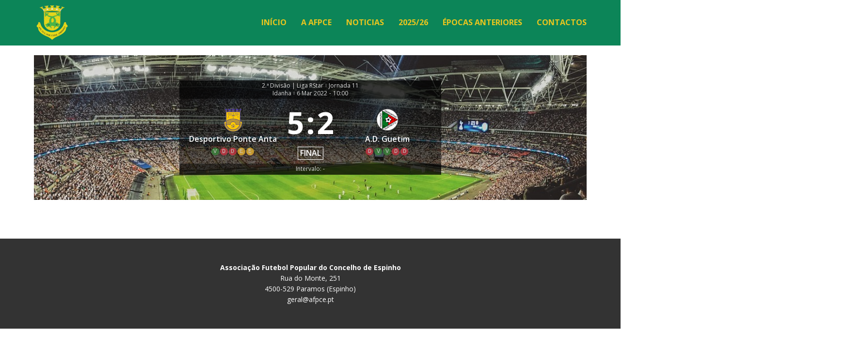

--- FILE ---
content_type: text/html; charset=UTF-8
request_url: https://afpce.pt/match/desportivo-ponte-anta-a-d-guetim-2022-03-06/
body_size: 121002
content:
<!DOCTYPE html>
<html lang="pt-PT" class="no-js" style="font-size:16px">
<head>
    <meta charset="UTF-8">
    <meta name="viewport" content="width=device-width, initial-scale=1">
    <meta name="generator" content="Nicepage 6.21.3, nicepage.com" />
    <link rel="profile" href="http://gmpg.org/xfn/11">
                <meta data-intl-tel-input-cdn-path="https://afpce.pt/wp-content/themes/AFPCE_nov2024/intlTelInput/" />
            <script>(function(html){html.className = html.className.replace(/\bno-js\b/,'js')})(document.documentElement);</script>
<title>Desportivo Ponte Anta &#8211; A.D. Guetim &#8211; AFPCE | Associação Futebol Popular Concelho Espinho</title>
<meta name='robots' content='max-image-preview:large' />
	<style>img:is([sizes="auto" i], [sizes^="auto," i]) { contain-intrinsic-size: 3000px 1500px }</style>
	<link rel='dns-prefetch' href='//www.googletagmanager.com' />
<link rel='dns-prefetch' href='//pagead2.googlesyndication.com' />
<link rel="alternate" type="application/rss+xml" title="AFPCE | Associação Futebol Popular Concelho Espinho &raquo; Feed" href="https://afpce.pt/feed/" />
<link rel="alternate" type="application/rss+xml" title="AFPCE | Associação Futebol Popular Concelho Espinho &raquo; Feed de comentários" href="https://afpce.pt/comments/feed/" />
    <meta property="og:title" content="Desportivo Ponte Anta - A.D. Guetim"/>
    <meta property="og:type" content="article"/>
    <meta property="og:url" content="https://afpce.pt/match/desportivo-ponte-anta-a-d-guetim-2022-03-06/"/>
    <meta property="og:site_name" content="AFPCE | Associação Futebol Popular Concelho Espinho"/>
    <meta property="og:description" content="AFPCE | Associação Futebol Popular Concelho Espinho"/>

<script type="application/ld+json">{"@context":"http:\/\/schema.org","@type":"Organization","name":"AFPCE | Associação Futebol Popular Concelho Espinho","sameAs":[],"url":"https:\/\/afpce.pt\/","logo":"https:\/\/afpce.pt\/wp-content\/uploads\/2023\/10\/cropped-afpce_logo.fw_-300x300-1-1.png"}</script>
<script type="application/ld+json">{"@context":"http:\/\/schema.org","@type":"Article","mainEntityOfPage":{"@type":"WebPage","@id":"https:\/\/afpce.pt\/match\/desportivo-ponte-anta-a-d-guetim-2022-03-06\/"},"headline":"Desportivo Ponte Anta - A.D. Guetim","datePublished":"2021-09-07T11:46:47+0100","dateModified":"2022-03-06T18:35:14+0000","author":{"@type":"Person","name":"chulega"},"description":"","publisher":{"@type":"Organization","name":"AFPCE | Associação Futebol Popular Concelho Espinho","logo":{"@type":"ImageObject","url":"https:\/\/afpce.pt\/wp-content\/uploads\/2023\/10\/cropped-afpce_logo.fw_-300x300-1-1.png","width":240,"height":240}}}</script>
<meta name="theme-color" content="#0c8558">

<!-- AnWP FL SEO -->
<!-- / AnWP FL SEO -->

<script type="text/javascript">
/* <![CDATA[ */
window._wpemojiSettings = {"baseUrl":"https:\/\/s.w.org\/images\/core\/emoji\/16.0.1\/72x72\/","ext":".png","svgUrl":"https:\/\/s.w.org\/images\/core\/emoji\/16.0.1\/svg\/","svgExt":".svg","source":{"concatemoji":"https:\/\/afpce.pt\/wp-includes\/js\/wp-emoji-release.min.js?ver=6.8.3"}};
/*! This file is auto-generated */
!function(s,n){var o,i,e;function c(e){try{var t={supportTests:e,timestamp:(new Date).valueOf()};sessionStorage.setItem(o,JSON.stringify(t))}catch(e){}}function p(e,t,n){e.clearRect(0,0,e.canvas.width,e.canvas.height),e.fillText(t,0,0);var t=new Uint32Array(e.getImageData(0,0,e.canvas.width,e.canvas.height).data),a=(e.clearRect(0,0,e.canvas.width,e.canvas.height),e.fillText(n,0,0),new Uint32Array(e.getImageData(0,0,e.canvas.width,e.canvas.height).data));return t.every(function(e,t){return e===a[t]})}function u(e,t){e.clearRect(0,0,e.canvas.width,e.canvas.height),e.fillText(t,0,0);for(var n=e.getImageData(16,16,1,1),a=0;a<n.data.length;a++)if(0!==n.data[a])return!1;return!0}function f(e,t,n,a){switch(t){case"flag":return n(e,"\ud83c\udff3\ufe0f\u200d\u26a7\ufe0f","\ud83c\udff3\ufe0f\u200b\u26a7\ufe0f")?!1:!n(e,"\ud83c\udde8\ud83c\uddf6","\ud83c\udde8\u200b\ud83c\uddf6")&&!n(e,"\ud83c\udff4\udb40\udc67\udb40\udc62\udb40\udc65\udb40\udc6e\udb40\udc67\udb40\udc7f","\ud83c\udff4\u200b\udb40\udc67\u200b\udb40\udc62\u200b\udb40\udc65\u200b\udb40\udc6e\u200b\udb40\udc67\u200b\udb40\udc7f");case"emoji":return!a(e,"\ud83e\udedf")}return!1}function g(e,t,n,a){var r="undefined"!=typeof WorkerGlobalScope&&self instanceof WorkerGlobalScope?new OffscreenCanvas(300,150):s.createElement("canvas"),o=r.getContext("2d",{willReadFrequently:!0}),i=(o.textBaseline="top",o.font="600 32px Arial",{});return e.forEach(function(e){i[e]=t(o,e,n,a)}),i}function t(e){var t=s.createElement("script");t.src=e,t.defer=!0,s.head.appendChild(t)}"undefined"!=typeof Promise&&(o="wpEmojiSettingsSupports",i=["flag","emoji"],n.supports={everything:!0,everythingExceptFlag:!0},e=new Promise(function(e){s.addEventListener("DOMContentLoaded",e,{once:!0})}),new Promise(function(t){var n=function(){try{var e=JSON.parse(sessionStorage.getItem(o));if("object"==typeof e&&"number"==typeof e.timestamp&&(new Date).valueOf()<e.timestamp+604800&&"object"==typeof e.supportTests)return e.supportTests}catch(e){}return null}();if(!n){if("undefined"!=typeof Worker&&"undefined"!=typeof OffscreenCanvas&&"undefined"!=typeof URL&&URL.createObjectURL&&"undefined"!=typeof Blob)try{var e="postMessage("+g.toString()+"("+[JSON.stringify(i),f.toString(),p.toString(),u.toString()].join(",")+"));",a=new Blob([e],{type:"text/javascript"}),r=new Worker(URL.createObjectURL(a),{name:"wpTestEmojiSupports"});return void(r.onmessage=function(e){c(n=e.data),r.terminate(),t(n)})}catch(e){}c(n=g(i,f,p,u))}t(n)}).then(function(e){for(var t in e)n.supports[t]=e[t],n.supports.everything=n.supports.everything&&n.supports[t],"flag"!==t&&(n.supports.everythingExceptFlag=n.supports.everythingExceptFlag&&n.supports[t]);n.supports.everythingExceptFlag=n.supports.everythingExceptFlag&&!n.supports.flag,n.DOMReady=!1,n.readyCallback=function(){n.DOMReady=!0}}).then(function(){return e}).then(function(){var e;n.supports.everything||(n.readyCallback(),(e=n.source||{}).concatemoji?t(e.concatemoji):e.wpemoji&&e.twemoji&&(t(e.twemoji),t(e.wpemoji)))}))}((window,document),window._wpemojiSettings);
/* ]]> */
</script>
<style id='wp-emoji-styles-inline-css' type='text/css'>

	img.wp-smiley, img.emoji {
		display: inline !important;
		border: none !important;
		box-shadow: none !important;
		height: 1em !important;
		width: 1em !important;
		margin: 0 0.07em !important;
		vertical-align: -0.1em !important;
		background: none !important;
		padding: 0 !important;
	}
</style>
<link rel='stylesheet' id='wp-block-library-css' href='https://afpce.pt/wp-includes/css/dist/block-library/style.min.css?ver=6.8.3' type='text/css' media='all' />
<style id='classic-theme-styles-inline-css' type='text/css'>
/*! This file is auto-generated */
.wp-block-button__link{color:#fff;background-color:#32373c;border-radius:9999px;box-shadow:none;text-decoration:none;padding:calc(.667em + 2px) calc(1.333em + 2px);font-size:1.125em}.wp-block-file__button{background:#32373c;color:#fff;text-decoration:none}
</style>
<link rel='stylesheet' id='wp-components-css' href='https://afpce.pt/wp-includes/css/dist/components/style.min.css?ver=6.8.3' type='text/css' media='all' />
<link rel='stylesheet' id='wp-preferences-css' href='https://afpce.pt/wp-includes/css/dist/preferences/style.min.css?ver=6.8.3' type='text/css' media='all' />
<link rel='stylesheet' id='wp-block-editor-css' href='https://afpce.pt/wp-includes/css/dist/block-editor/style.min.css?ver=6.8.3' type='text/css' media='all' />
<link rel='stylesheet' id='popup-maker-block-library-style-css' href='https://afpce.pt/wp-content/plugins/popup-maker/dist/packages/block-library-style.css?ver=dbea705cfafe089d65f1' type='text/css' media='all' />
<style id='global-styles-inline-css' type='text/css'>
:root{--wp--preset--aspect-ratio--square: 1;--wp--preset--aspect-ratio--4-3: 4/3;--wp--preset--aspect-ratio--3-4: 3/4;--wp--preset--aspect-ratio--3-2: 3/2;--wp--preset--aspect-ratio--2-3: 2/3;--wp--preset--aspect-ratio--16-9: 16/9;--wp--preset--aspect-ratio--9-16: 9/16;--wp--preset--color--black: #000000;--wp--preset--color--cyan-bluish-gray: #abb8c3;--wp--preset--color--white: #ffffff;--wp--preset--color--pale-pink: #f78da7;--wp--preset--color--vivid-red: #cf2e2e;--wp--preset--color--luminous-vivid-orange: #ff6900;--wp--preset--color--luminous-vivid-amber: #fcb900;--wp--preset--color--light-green-cyan: #7bdcb5;--wp--preset--color--vivid-green-cyan: #00d084;--wp--preset--color--pale-cyan-blue: #8ed1fc;--wp--preset--color--vivid-cyan-blue: #0693e3;--wp--preset--color--vivid-purple: #9b51e0;--wp--preset--gradient--vivid-cyan-blue-to-vivid-purple: linear-gradient(135deg,rgba(6,147,227,1) 0%,rgb(155,81,224) 100%);--wp--preset--gradient--light-green-cyan-to-vivid-green-cyan: linear-gradient(135deg,rgb(122,220,180) 0%,rgb(0,208,130) 100%);--wp--preset--gradient--luminous-vivid-amber-to-luminous-vivid-orange: linear-gradient(135deg,rgba(252,185,0,1) 0%,rgba(255,105,0,1) 100%);--wp--preset--gradient--luminous-vivid-orange-to-vivid-red: linear-gradient(135deg,rgba(255,105,0,1) 0%,rgb(207,46,46) 100%);--wp--preset--gradient--very-light-gray-to-cyan-bluish-gray: linear-gradient(135deg,rgb(238,238,238) 0%,rgb(169,184,195) 100%);--wp--preset--gradient--cool-to-warm-spectrum: linear-gradient(135deg,rgb(74,234,220) 0%,rgb(151,120,209) 20%,rgb(207,42,186) 40%,rgb(238,44,130) 60%,rgb(251,105,98) 80%,rgb(254,248,76) 100%);--wp--preset--gradient--blush-light-purple: linear-gradient(135deg,rgb(255,206,236) 0%,rgb(152,150,240) 100%);--wp--preset--gradient--blush-bordeaux: linear-gradient(135deg,rgb(254,205,165) 0%,rgb(254,45,45) 50%,rgb(107,0,62) 100%);--wp--preset--gradient--luminous-dusk: linear-gradient(135deg,rgb(255,203,112) 0%,rgb(199,81,192) 50%,rgb(65,88,208) 100%);--wp--preset--gradient--pale-ocean: linear-gradient(135deg,rgb(255,245,203) 0%,rgb(182,227,212) 50%,rgb(51,167,181) 100%);--wp--preset--gradient--electric-grass: linear-gradient(135deg,rgb(202,248,128) 0%,rgb(113,206,126) 100%);--wp--preset--gradient--midnight: linear-gradient(135deg,rgb(2,3,129) 0%,rgb(40,116,252) 100%);--wp--preset--font-size--small: 13px;--wp--preset--font-size--medium: 20px;--wp--preset--font-size--large: 36px;--wp--preset--font-size--x-large: 42px;--wp--preset--spacing--20: 0.44rem;--wp--preset--spacing--30: 0.67rem;--wp--preset--spacing--40: 1rem;--wp--preset--spacing--50: 1.5rem;--wp--preset--spacing--60: 2.25rem;--wp--preset--spacing--70: 3.38rem;--wp--preset--spacing--80: 5.06rem;--wp--preset--shadow--natural: 6px 6px 9px rgba(0, 0, 0, 0.2);--wp--preset--shadow--deep: 12px 12px 50px rgba(0, 0, 0, 0.4);--wp--preset--shadow--sharp: 6px 6px 0px rgba(0, 0, 0, 0.2);--wp--preset--shadow--outlined: 6px 6px 0px -3px rgba(255, 255, 255, 1), 6px 6px rgba(0, 0, 0, 1);--wp--preset--shadow--crisp: 6px 6px 0px rgba(0, 0, 0, 1);}:where(.is-layout-flex){gap: 0.5em;}:where(.is-layout-grid){gap: 0.5em;}body .is-layout-flex{display: flex;}.is-layout-flex{flex-wrap: wrap;align-items: center;}.is-layout-flex > :is(*, div){margin: 0;}body .is-layout-grid{display: grid;}.is-layout-grid > :is(*, div){margin: 0;}:where(.wp-block-columns.is-layout-flex){gap: 2em;}:where(.wp-block-columns.is-layout-grid){gap: 2em;}:where(.wp-block-post-template.is-layout-flex){gap: 1.25em;}:where(.wp-block-post-template.is-layout-grid){gap: 1.25em;}.has-black-color{color: var(--wp--preset--color--black) !important;}.has-cyan-bluish-gray-color{color: var(--wp--preset--color--cyan-bluish-gray) !important;}.has-white-color{color: var(--wp--preset--color--white) !important;}.has-pale-pink-color{color: var(--wp--preset--color--pale-pink) !important;}.has-vivid-red-color{color: var(--wp--preset--color--vivid-red) !important;}.has-luminous-vivid-orange-color{color: var(--wp--preset--color--luminous-vivid-orange) !important;}.has-luminous-vivid-amber-color{color: var(--wp--preset--color--luminous-vivid-amber) !important;}.has-light-green-cyan-color{color: var(--wp--preset--color--light-green-cyan) !important;}.has-vivid-green-cyan-color{color: var(--wp--preset--color--vivid-green-cyan) !important;}.has-pale-cyan-blue-color{color: var(--wp--preset--color--pale-cyan-blue) !important;}.has-vivid-cyan-blue-color{color: var(--wp--preset--color--vivid-cyan-blue) !important;}.has-vivid-purple-color{color: var(--wp--preset--color--vivid-purple) !important;}.has-black-background-color{background-color: var(--wp--preset--color--black) !important;}.has-cyan-bluish-gray-background-color{background-color: var(--wp--preset--color--cyan-bluish-gray) !important;}.has-white-background-color{background-color: var(--wp--preset--color--white) !important;}.has-pale-pink-background-color{background-color: var(--wp--preset--color--pale-pink) !important;}.has-vivid-red-background-color{background-color: var(--wp--preset--color--vivid-red) !important;}.has-luminous-vivid-orange-background-color{background-color: var(--wp--preset--color--luminous-vivid-orange) !important;}.has-luminous-vivid-amber-background-color{background-color: var(--wp--preset--color--luminous-vivid-amber) !important;}.has-light-green-cyan-background-color{background-color: var(--wp--preset--color--light-green-cyan) !important;}.has-vivid-green-cyan-background-color{background-color: var(--wp--preset--color--vivid-green-cyan) !important;}.has-pale-cyan-blue-background-color{background-color: var(--wp--preset--color--pale-cyan-blue) !important;}.has-vivid-cyan-blue-background-color{background-color: var(--wp--preset--color--vivid-cyan-blue) !important;}.has-vivid-purple-background-color{background-color: var(--wp--preset--color--vivid-purple) !important;}.has-black-border-color{border-color: var(--wp--preset--color--black) !important;}.has-cyan-bluish-gray-border-color{border-color: var(--wp--preset--color--cyan-bluish-gray) !important;}.has-white-border-color{border-color: var(--wp--preset--color--white) !important;}.has-pale-pink-border-color{border-color: var(--wp--preset--color--pale-pink) !important;}.has-vivid-red-border-color{border-color: var(--wp--preset--color--vivid-red) !important;}.has-luminous-vivid-orange-border-color{border-color: var(--wp--preset--color--luminous-vivid-orange) !important;}.has-luminous-vivid-amber-border-color{border-color: var(--wp--preset--color--luminous-vivid-amber) !important;}.has-light-green-cyan-border-color{border-color: var(--wp--preset--color--light-green-cyan) !important;}.has-vivid-green-cyan-border-color{border-color: var(--wp--preset--color--vivid-green-cyan) !important;}.has-pale-cyan-blue-border-color{border-color: var(--wp--preset--color--pale-cyan-blue) !important;}.has-vivid-cyan-blue-border-color{border-color: var(--wp--preset--color--vivid-cyan-blue) !important;}.has-vivid-purple-border-color{border-color: var(--wp--preset--color--vivid-purple) !important;}.has-vivid-cyan-blue-to-vivid-purple-gradient-background{background: var(--wp--preset--gradient--vivid-cyan-blue-to-vivid-purple) !important;}.has-light-green-cyan-to-vivid-green-cyan-gradient-background{background: var(--wp--preset--gradient--light-green-cyan-to-vivid-green-cyan) !important;}.has-luminous-vivid-amber-to-luminous-vivid-orange-gradient-background{background: var(--wp--preset--gradient--luminous-vivid-amber-to-luminous-vivid-orange) !important;}.has-luminous-vivid-orange-to-vivid-red-gradient-background{background: var(--wp--preset--gradient--luminous-vivid-orange-to-vivid-red) !important;}.has-very-light-gray-to-cyan-bluish-gray-gradient-background{background: var(--wp--preset--gradient--very-light-gray-to-cyan-bluish-gray) !important;}.has-cool-to-warm-spectrum-gradient-background{background: var(--wp--preset--gradient--cool-to-warm-spectrum) !important;}.has-blush-light-purple-gradient-background{background: var(--wp--preset--gradient--blush-light-purple) !important;}.has-blush-bordeaux-gradient-background{background: var(--wp--preset--gradient--blush-bordeaux) !important;}.has-luminous-dusk-gradient-background{background: var(--wp--preset--gradient--luminous-dusk) !important;}.has-pale-ocean-gradient-background{background: var(--wp--preset--gradient--pale-ocean) !important;}.has-electric-grass-gradient-background{background: var(--wp--preset--gradient--electric-grass) !important;}.has-midnight-gradient-background{background: var(--wp--preset--gradient--midnight) !important;}.has-small-font-size{font-size: var(--wp--preset--font-size--small) !important;}.has-medium-font-size{font-size: var(--wp--preset--font-size--medium) !important;}.has-large-font-size{font-size: var(--wp--preset--font-size--large) !important;}.has-x-large-font-size{font-size: var(--wp--preset--font-size--x-large) !important;}
:where(.wp-block-post-template.is-layout-flex){gap: 1.25em;}:where(.wp-block-post-template.is-layout-grid){gap: 1.25em;}
:where(.wp-block-columns.is-layout-flex){gap: 2em;}:where(.wp-block-columns.is-layout-grid){gap: 2em;}
:root :where(.wp-block-pullquote){font-size: 1.5em;line-height: 1.6;}
</style>
<style id='np-woocommerce-base-fonts-inline-css' type='text/css'>

        @font-face {
            font-family: 'star';
            src: url('https://afpce.pt/wp-content/plugins/woocommerce/assets/fonts/star.eot');
            src: url('https://afpce.pt/wp-content/plugins/woocommerce/assets/fonts/star.eot?#iefix') format('embedded-opentype'),
                 url('https://afpce.pt/wp-content/plugins/woocommerce/assets/fonts/star.woff') format('woff'),
                 url('https://afpce.pt/wp-content/plugins/woocommerce/assets/fonts/star.ttf') format('truetype'),
                 url('https://afpce.pt/wp-content/plugins/woocommerce/assets/fonts/star.svg#star') format('svg');
            font-weight: normal;
            font-style: normal;
        }
        @font-face {
            font-family: 'WooCommerce';
            src: url('https://afpce.pt/wp-content/plugins/woocommerce/assets/fonts/WooCommerce.eot');
            src: url('https://afpce.pt/wp-content/plugins/woocommerce/assets/fonts/WooCommerce.eot?#iefix') format('embedded-opentype'),
                 url('https://afpce.pt/wp-content/plugins/woocommerce/assets/fonts/WooCommerce.woff') format('woff'),
                 url('https://afpce.pt/wp-content/plugins/woocommerce/assets/fonts/WooCommerce.ttf') format('truetype'),
                 url('https://afpce.pt/wp-content/plugins/woocommerce/assets/fonts/WooCommerce.svg#WooCommerce') format('svg');
            font-weight: 400;
            font-style: normal;
        }
</style>
<link rel='stylesheet' id='anwp-fl-premium-styles-css' href='https://afpce.pt/wp-content/plugins/football-leagues-by-anwppro-premium-premium/public/css/styles.min.css?ver=0.16.20' type='text/css' media='all' />
<link rel='stylesheet' id='anwpfl_styles-css' href='https://afpce.pt/wp-content/plugins/football-leagues-by-anwppro/public/css/styles.min.css?ver=0.16.19' type='text/css' media='all' />
<style id='anwpfl_styles-inline-css' type='text/css'>
[fl-x-cloak] { display: none !important; } .anwpfl-not-ready {opacity: 0; transition: opacity 0.5s ease; visibility: hidden;} .anwpfl-ready .anwpfl-not-ready {opacity: 1; visibility: visible;} body:not(.anwpfl-ready) .anwpfl-not-ready-0 {display: none !important;}
</style>
<link rel='stylesheet' id='tablepress-default-css' href='https://afpce.pt/wp-content/plugins/tablepress/css/build/default.css?ver=3.2.5' type='text/css' media='all' />
<link rel='stylesheet' id='theme-style-css' href='https://afpce.pt/wp-content/themes/AFPCE_nov2024/style.css?ver=1.0' type='text/css' media='all' />
<link rel='stylesheet' id='theme-media-css' href='https://afpce.pt/wp-content/themes/AFPCE_nov2024/css/media.css?ver=1.0' type='text/css' media='all' />
<script type="text/javascript" src="https://afpce.pt/wp-includes/js/jquery/jquery.min.js?ver=3.7.1" id="jquery-core-js"></script>
<script type="text/javascript" src="https://afpce.pt/wp-includes/js/jquery/jquery-migrate.min.js?ver=3.4.1" id="jquery-migrate-js"></script>
<script type="text/javascript" src="https://afpce.pt/wp-content/plugins/football-leagues-by-anwppro/vendor/micromodal/micromodal.min.js?ver=0.4.10" id="micromodal-js"></script>

<!-- Google tag (gtag.js) snippet added by Site Kit -->
<!-- Google Analytics snippet added by Site Kit -->
<script type="text/javascript" src="https://www.googletagmanager.com/gtag/js?id=GT-K8FC84M" id="google_gtagjs-js" async></script>
<script type="text/javascript" id="google_gtagjs-js-after">
/* <![CDATA[ */
window.dataLayer = window.dataLayer || [];function gtag(){dataLayer.push(arguments);}
gtag("set","linker",{"domains":["afpce.pt"]});
gtag("js", new Date());
gtag("set", "developer_id.dZTNiMT", true);
gtag("config", "GT-K8FC84M");
/* ]]> */
</script>
<script type="text/javascript" id="theme-script-js-extra">
/* <![CDATA[ */
var screenReaderText = {"expand":"expand child menu","collapse":"collapse child menu"};
/* ]]> */
</script>
<script type="text/javascript" src="https://afpce.pt/wp-content/themes/AFPCE_nov2024/js/script.js?ver=1.0" id="theme-script-js"></script>
<link rel="https://api.w.org/" href="https://afpce.pt/wp-json/" /><link rel="EditURI" type="application/rsd+xml" title="RSD" href="https://afpce.pt/xmlrpc.php?rsd" />
<link rel="canonical" href="https://afpce.pt/match/desportivo-ponte-anta-a-d-guetim-2022-03-06/" />
<link rel='shortlink' href='https://afpce.pt/?p=1260' />
<link rel="alternate" title="oEmbed (JSON)" type="application/json+oembed" href="https://afpce.pt/wp-json/oembed/1.0/embed?url=https%3A%2F%2Fafpce.pt%2Fmatch%2Fdesportivo-ponte-anta-a-d-guetim-2022-03-06%2F" />
<link rel="alternate" title="oEmbed (XML)" type="text/xml+oembed" href="https://afpce.pt/wp-json/oembed/1.0/embed?url=https%3A%2F%2Fafpce.pt%2Fmatch%2Fdesportivo-ponte-anta-a-d-guetim-2022-03-06%2F&#038;format=xml" />
<meta name="generator" content="Site Kit by Google 1.165.0" /><link rel="icon" href="https://afpce.pt/wp-content/themes/AFPCE_nov2024/images/favicon.png"><!-- header styles -->

   <link id="u-google-font" rel="stylesheet" href="https://fonts.googleapis.com/css?family=Roboto:100,100i,300,300i,400,400i,500,500i,700,700i,900,900i|Open+Sans:300,300i,400,400i,500,500i,600,600i,700,700i,800,800i">
<style>.u-header .u-sheet-1 {
  min-height: 93px;
}
.u-header .u-image-1 {
  width: 75px;
  height: 75px;
  margin: 9px auto 0 0;
}
.u-header .u-logo-image-1 {
  width: 100%;
  height: 100%;
}
.u-header .u-menu-1 {
  margin: -56px 0 28px auto;
}
.u-header .u-nav-1 {
  font-size: 1rem;
  letter-spacing: 0px;
  font-weight: 700;
  text-transform: uppercase;
}
.u-block-0def-19 {
  box-shadow: 2px 2px 8px 0px rgba(128,128,128,1);
}
.u-header .u-nav-2 {
  font-size: 1rem;
  width: 208px;
  margin: 20px auto 0 15px;
}
@media (max-width: 1199px) {
  .u-header .u-menu-1 {
    width: auto;
    margin-top: -56px;
  }
}</style>
<!-- post styles -->

<style>.u-section-1 .u-sheet-1 {
  min-height: 136px;
}
.u-section-1 .u-text-1 {
  margin-bottom: 0;
}
.u-section-1 .u-text-2 {
  margin: 13px auto 50px 0;
}
@media (max-width: 575px) {
  .u-section-1 .u-text-1 {
    width: auto;
    margin-top: 0;
    margin-left: 0;
    margin-right: 0;
  }
  .u-section-1 .u-text-2 {
    width: auto;
    margin-right: 0;
  }
}
</style>
<!-- footer styles -->

<style> .u-footer {
  background-image: none;
}
.u-footer .u-sheet-1 {
  min-height: 120px;
}
.u-footer .u-text-1 {
  margin: 49px 0;
}
.u-footer .u-btn-1 {
  background-image: none;
  padding: 0;
}
@media (max-width: 1199px) {
  .u-footer .u-sheet-1 {
    min-height: 99px;
  }
  .u-footer .u-text-1 {
    width: 417px;
  }
}
@media (max-width: 991px) {
  .u-footer .u-sheet-1 {
    min-height: 76px;
  }
}
@media (max-width: 767px) {
  .u-footer .u-sheet-1 {
    min-height: 57px;
  }
}
@media (max-width: 575px) {
  .u-footer .u-sheet-1 {
    min-height: 36px;
  }
  .u-footer .u-text-1 {
    width: 340px;
  }
}</style>
<script>
        var _npProductsJsonUrl = 'https://afpce.pt/wp-admin/admin-ajax.php?action=np_route_products_json&np_from=theme';
    </script><script>
        var _npThankYouUrl = 'https://afpce.pt/?thank-you';
    </script>
<!-- Google AdSense meta tags added by Site Kit -->
<meta name="google-adsense-platform-account" content="ca-host-pub-2644536267352236">
<meta name="google-adsense-platform-domain" content="sitekit.withgoogle.com">
<!-- End Google AdSense meta tags added by Site Kit -->
<link rel="preload" as="image" href="https://afpce.pt/wp-content/plugins/football-leagues-by-anwppro-premium-premium/public/img/stadium.jpg" fetchpriority="high">
<style type="text/css">.recentcomments a{display:inline !important;padding:0 !important;margin:0 !important;}</style>
<!-- Google AdSense snippet added by Site Kit -->
<script type="text/javascript" async="async" src="https://pagead2.googlesyndication.com/pagead/js/adsbygoogle.js?client=ca-pub-7133568840313502&amp;host=ca-host-pub-2644536267352236" crossorigin="anonymous"></script>

<!-- End Google AdSense snippet added by Site Kit -->
<link rel="icon" href="https://afpce.pt/wp-content/uploads/2020/07/cropped-afpce_logo.fw_-300x300-1-32x32.png" sizes="32x32" />
<link rel="icon" href="https://afpce.pt/wp-content/uploads/2020/07/cropped-afpce_logo.fw_-300x300-1-192x192.png" sizes="192x192" />
<link rel="apple-touch-icon" href="https://afpce.pt/wp-content/uploads/2020/07/cropped-afpce_logo.fw_-300x300-1-180x180.png" />
<meta name="msapplication-TileImage" content="https://afpce.pt/wp-content/uploads/2020/07/cropped-afpce_logo.fw_-300x300-1-270x270.png" />
<style>
</style>
<meta name="keywords" content="AFPCE">
<script>
    if (!document.querySelector("meta[name='viewport")) {
        var vpMeta = document.createElement('meta');
        vpMeta.name = "viewport";
        vpMeta.content = "width=device-width, initial-scale=1.0";
        document.getElementsByTagName('head')[0].appendChild(vpMeta);
    }
</script>    
    
    
</head>

<body class="wp-singular anwp_match-template-default single single-anwp_match postid-1260 wp-custom-logo wp-theme-AFPCE_nov2024 anwp-hide-titles theme--AFPCE_nov2024 no-sidebar u-body u-xl-mode"style="" >
<div id="page" class="site">
    <a class="skip-link screen-reader-text" href="#content">Skip to content</a>
    <header class="u-clearfix u-header u-palette-1-base" id="sec-2259" data-animation-name="" data-animation-duration="0" data-animation-delay="0" data-animation-direction="">
  <div class="u-clearfix u-sheet u-sheet-1">
    <a href="#" class="u-image u-logo u-image-1 custom-logo-link" data-image-width="300" data-image-height="300" title="https://afpce.pt/">
      <img src="https://afpce.pt/wp-content/uploads/2023/10/cropped-afpce_logo.fw_-300x300-1-1.png" class="u-logo-image u-logo-image-1">
    </a>
    <nav class="u-menu u-menu-dropdown u-offcanvas u-menu-1" data-responsive-from="MD">
      <div class="menu-collapse" style="font-size: 1rem; letter-spacing: 0px; font-weight: 700; text-transform: uppercase;">
        <a class="u-button-style u-custom-active-border-color u-custom-active-color u-custom-border u-custom-border-color u-custom-borders u-custom-hover-border-color u-custom-hover-color u-custom-left-right-menu-spacing u-custom-padding-bottom u-custom-text-active-color u-custom-text-color u-custom-text-decoration u-custom-text-hover-color u-custom-top-bottom-menu-spacing u-hamburger-link u-nav-link u-text-active-palette-1-base u-text-hover-palette-2-base" href="#">
          <svg class="u-svg-link" viewBox="0 0 24 24"><use xmlns:xlink="http://www.w3.org/1999/xlink" xlink:href="#menu-hamburger"></use></svg>
          <svg class="u-svg-content" version="1.1" id="menu-hamburger" viewBox="0 0 16 16" x="0px" y="0px" xmlns:xlink="http://www.w3.org/1999/xlink" xmlns="http://www.w3.org/2000/svg"><g><rect y="1" width="16" height="2"></rect><rect y="7" width="16" height="2"></rect><rect y="13" width="16" height="2"></rect>
</g></svg>
        </a>
      </div>
      <div class="u-nav-container">
        <ul id="menu-menu-topo" class="u-nav u-spacing-30 u-unstyled u-nav-1"><li id="menu-item-7599" class="menu-item menu-item-type-post_type menu-item-object-page menu-item-home menu-item-7599 u-nav-item"><a href="https://afpce.pt/" class="u-border-2 u-border-active-palette-1-base u-border-hover-palette-1-base u-border-no-left u-border-no-right u-border-no-top u-border-palette-1-base u-button-style u-nav-link u-text-active-grey-15 u-text-hover-black u-text-palette-2-base" style="padding: 10px 0px;">Início</a></li><li id="menu-item-34" class="menu-item menu-item-type-custom menu-item-object-custom menu-item-has-children menu-item-34 u-nav-item"><a href="#" class="u-border-2 u-border-active-palette-1-base u-border-hover-palette-1-base u-border-no-left u-border-no-right u-border-no-top u-border-palette-1-base u-button-style u-nav-link u-text-active-grey-15 u-text-hover-black u-text-palette-2-base" style="padding: 10px 0px;">A AFPCE</a><div class="u-nav-popup"><ul class="u-h-spacing-20 u-nav u-unstyled u-v-spacing-10 u-block-0def-19">	<li id="menu-item-267" class="menu-item menu-item-type-post_type menu-item-object-page menu-item-267 u-nav-item"><a href="https://afpce.pt/historia/" class="u-button-style u-hover-palette-1-base u-nav-link u-text-hover-palette-2-base u-white">História</a></li><li id="menu-item-4766" class="menu-item menu-item-type-post_type menu-item-object-page menu-item-4766 u-nav-item"><a href="https://afpce.pt/comissao-administrativa/" class="u-button-style u-hover-palette-1-base u-nav-link u-text-hover-palette-2-base u-white">Comissão Administrativa</a></li>
</ul>
</li><li id="menu-item-802" class="menu-item menu-item-type-post_type menu-item-object-page menu-item-802 u-nav-item"><a href="https://afpce.pt/noticias/" class="u-border-2 u-border-active-palette-1-base u-border-hover-palette-1-base u-border-no-left u-border-no-right u-border-no-top u-border-palette-1-base u-button-style u-nav-link u-text-active-grey-15 u-text-hover-black u-text-palette-2-base" style="padding: 10px 0px;">Noticias</a></li><li id="menu-item-7544" class="menu-item menu-item-type-custom menu-item-object-custom menu-item-has-children menu-item-7544 u-nav-item"><a href="#" class="u-border-2 u-border-active-palette-1-base u-border-hover-palette-1-base u-border-no-left u-border-no-right u-border-no-top u-border-palette-1-base u-button-style u-nav-link u-text-active-grey-15 u-text-hover-black u-text-palette-2-base" style="padding: 10px 0px;">2025/26</a><div class="u-nav-popup"><ul class="u-h-spacing-20 u-nav u-unstyled u-v-spacing-10 u-block-0def-19">	<li id="menu-item-7546" class="menu-item menu-item-type-post_type menu-item-object-page menu-item-7546 u-nav-item"><a href="https://afpce.pt/1-a-divisao-liga-rstar-afpce-2025-26/" class="u-button-style u-hover-palette-1-base u-nav-link u-text-hover-palette-2-base u-white">1.ª Divisão | Liga RSTAR AFPCE 2025/26</a></li><li id="menu-item-7545" class="menu-item menu-item-type-post_type menu-item-object-page menu-item-7545 u-nav-item"><a href="https://afpce.pt/2-a-divisao-liga-rstar-afpce-2025-26/" class="u-button-style u-hover-palette-1-base u-nav-link u-text-hover-palette-2-base u-white">2.ª Divisão | Liga RSTAR AFPCE 2025/26</a></li><li id="menu-item-7595" class="menu-item menu-item-type-post_type menu-item-object-page menu-item-7595 u-nav-item"><a href="https://afpce.pt/taca-cidade-espinho/" class="u-button-style u-hover-palette-1-base u-nav-link u-text-hover-palette-2-base u-white">Taça Cidade Espinho</a></li><li id="menu-item-7618" class="menu-item menu-item-type-post_type menu-item-object-page menu-item-7618 u-nav-item"><a href="https://afpce.pt/taca-associacao-2025-26/" class="u-button-style u-hover-palette-1-base u-nav-link u-text-hover-palette-2-base u-white">Taça Associação 2025/26</a></li>
</ul>
</li><li id="menu-item-1794" class="menu-item menu-item-type-custom menu-item-object-custom menu-item-has-children menu-item-1794 u-nav-item"><a href="#" class="u-border-2 u-border-active-palette-1-base u-border-hover-palette-1-base u-border-no-left u-border-no-right u-border-no-top u-border-palette-1-base u-button-style u-nav-link u-text-active-grey-15 u-text-hover-black u-text-palette-2-base" style="padding: 10px 0px;">Épocas Anteriores</a><div class="u-nav-popup"><ul class="u-h-spacing-20 u-nav u-unstyled u-v-spacing-10 u-block-0def-19">	<li id="menu-item-6372" class="menu-item menu-item-type-custom menu-item-object-custom menu-item-has-children menu-item-6372 u-nav-item"><a href="#" class="u-button-style u-hover-palette-1-base u-nav-link u-text-hover-palette-2-base u-white">2024/25</a><div class="u-nav-popup"><ul class="u-h-spacing-20 u-nav u-unstyled u-v-spacing-10 u-block-0def-19">		<li id="menu-item-6374" class="menu-item menu-item-type-post_type menu-item-object-page menu-item-6374 u-nav-item"><a href="https://afpce.pt/1-a-divisao-liga-rstar-afpce-2024-25/" class="u-button-style u-hover-palette-1-base u-nav-link u-text-hover-palette-2-base u-white">1.ª Divisão | Liga RSTAR AFPCE 2024/25</a></li><li id="menu-item-6373" class="menu-item menu-item-type-post_type menu-item-object-page menu-item-6373 u-nav-item"><a href="https://afpce.pt/2-a-divisao-liga-rstar-afpce-2024-25/" class="u-button-style u-hover-palette-1-base u-nav-link u-text-hover-palette-2-base u-white">2.ª Divisão | Liga RSTAR AFPCE 2024/25</a></li><li id="menu-item-7066" class="menu-item menu-item-type-post_type menu-item-object-page menu-item-7066 u-nav-item"><a href="https://afpce.pt/taca-cidade-espinho-2024-25/" class="u-button-style u-hover-palette-1-base u-nav-link u-text-hover-palette-2-base u-white">Taça Cidade Espinho 2024/25</a></li><li id="menu-item-6375" class="menu-item menu-item-type-post_type menu-item-object-page menu-item-6375 u-nav-item"><a href="https://afpce.pt/taca-associacao-peraltafil-2024-25/" class="u-button-style u-hover-palette-1-base u-nav-link u-text-hover-palette-2-base u-white">Taça Associação | Peraltafil 2024/25</a></li>
	</ul>
</li><li id="menu-item-4108" class="menu-item menu-item-type-custom menu-item-object-custom menu-item-has-children menu-item-4108 u-nav-item"><a href="#" class="u-button-style u-hover-palette-1-base u-nav-link u-text-hover-palette-2-base u-white">2023/24</a><div class="u-nav-popup"><ul class="u-h-spacing-20 u-nav u-unstyled u-v-spacing-10 u-block-0def-19">		<li id="menu-item-4107" class="menu-item menu-item-type-post_type menu-item-object-page menu-item-4107 u-nav-item"><a href="https://afpce.pt/1-a-divisao-liga-rstar-afpce-2023-24/" class="u-button-style u-hover-palette-1-base u-nav-link u-text-hover-palette-2-base u-white">1.ª Divisão | Liga RSTAR AFPCE 2023/24</a></li><li id="menu-item-4106" class="menu-item menu-item-type-post_type menu-item-object-page menu-item-4106 u-nav-item"><a href="https://afpce.pt/2-a-divisao-liga-rstar-afpce-2023-24/" class="u-button-style u-hover-palette-1-base u-nav-link u-text-hover-palette-2-base u-white">2.ª Divisão | Liga RSTAR AFPCE 2023/24</a></li><li id="menu-item-4308" class="menu-item menu-item-type-post_type menu-item-object-page menu-item-4308 u-nav-item"><a href="https://afpce.pt/taca-cidade-espinho-beatriz-dos-panos-2023-24/" class="u-button-style u-hover-palette-1-base u-nav-link u-text-hover-palette-2-base u-white">Taça Cidade Espinho | Beatriz dos Panos&hellip;</a></li><li id="menu-item-4243" class="menu-item menu-item-type-post_type menu-item-object-page menu-item-4243 u-nav-item"><a href="https://afpce.pt/taca-associacao-peraltafil-2023-24/" class="u-button-style u-hover-palette-1-base u-nav-link u-text-hover-palette-2-base u-white">Taça Associação | Peraltafil 2023/24</a></li><li id="menu-item-4307" class="menu-item menu-item-type-post_type menu-item-object-page menu-item-4307 u-nav-item"><a href="https://afpce.pt/taca-fair-play-falkuslog-2023-24/" class="u-button-style u-hover-palette-1-base u-nav-link u-text-hover-palette-2-base u-white">Taça Fair Play | Falkuslog 2023/24</a></li><li id="menu-item-4949" class="menu-item menu-item-type-post_type menu-item-object-page menu-item-4949 u-nav-item"><a href="https://afpce.pt/supertaca-peraltafil-2023-24/" class="u-button-style u-hover-palette-1-base u-nav-link u-text-hover-palette-2-base u-white">Supertaça Peraltafil 2023/24</a></li>
	</ul>
</li><li id="menu-item-1795" class="menu-item menu-item-type-custom menu-item-object-custom menu-item-has-children menu-item-1795 u-nav-item"><a href="#" class="u-button-style u-hover-palette-1-base u-nav-link u-text-hover-palette-2-base u-white">2022/23</a><div class="u-nav-popup"><ul class="u-h-spacing-20 u-nav u-unstyled u-v-spacing-10 u-block-0def-19">		<li id="menu-item-1796" class="menu-item menu-item-type-custom menu-item-object-custom menu-item-has-children menu-item-1796 u-nav-item"><a href="#" class="u-button-style u-hover-palette-1-base u-nav-link u-text-hover-palette-2-base u-white">1.ª Divisão</a><div class="u-nav-popup"><ul class="u-h-spacing-20 u-nav u-unstyled u-v-spacing-10 u-block-0def-19">			<li id="menu-item-1819" class="menu-item menu-item-type-post_type menu-item-object-page menu-item-1819 u-nav-item"><a href="https://afpce.pt/calendario-1-a-divisao-2022-23/" class="u-button-style u-hover-palette-1-base u-nav-link u-text-hover-palette-2-base u-white">Calendário 1.ª Divisão 2022/23</a></li><li id="menu-item-1820" class="menu-item menu-item-type-post_type menu-item-object-page menu-item-1820 u-nav-item"><a href="https://afpce.pt/classificacao-1-a-divisao-2022-23/" class="u-button-style u-hover-palette-1-base u-nav-link u-text-hover-palette-2-base u-white">Classificação 1.ª Divisão 2022/23</a></li><li id="menu-item-1818" class="menu-item menu-item-type-post_type menu-item-object-page menu-item-1818 u-nav-item"><a href="https://afpce.pt/equipas-1-a-divisao-2022-23/" class="u-button-style u-hover-palette-1-base u-nav-link u-text-hover-palette-2-base u-white">Equipas 1.ª Divisão 2022/23</a></li>
		</ul>
</li><li id="menu-item-1797" class="menu-item menu-item-type-custom menu-item-object-custom menu-item-has-children menu-item-1797 u-nav-item"><a href="#" class="u-button-style u-hover-palette-1-base u-nav-link u-text-hover-palette-2-base u-white">2.ª Divisão</a><div class="u-nav-popup"><ul class="u-h-spacing-20 u-nav u-unstyled u-v-spacing-10 u-block-0def-19">			<li id="menu-item-1793" class="menu-item menu-item-type-post_type menu-item-object-page menu-item-1793 u-nav-item"><a href="https://afpce.pt/calendario-2-a-divisao-2022-23/" class="u-button-style u-hover-palette-1-base u-nav-link u-text-hover-palette-2-base u-white">Calendário 2.ª Divisão 2022/23</a></li><li id="menu-item-1792" class="menu-item menu-item-type-post_type menu-item-object-page menu-item-1792 u-nav-item"><a href="https://afpce.pt/classificacao-2-a-divisao-2022-23/" class="u-button-style u-hover-palette-1-base u-nav-link u-text-hover-palette-2-base u-white">Classificação 2.ª Divisão 2022/23</a></li><li id="menu-item-1811" class="menu-item menu-item-type-post_type menu-item-object-page menu-item-1811 u-nav-item"><a href="https://afpce.pt/equipas-2-a-divisao-2022-23/" class="u-button-style u-hover-palette-1-base u-nav-link u-text-hover-palette-2-base u-white">Equipas 2.ª Divisão 2022/23</a></li>
		</ul>
</li><li id="menu-item-1857" class="menu-item menu-item-type-post_type menu-item-object-page menu-item-1857 u-nav-item"><a href="https://afpce.pt/taca-cidade-espinho-beatriz-dos-panos-2022-23/" class="u-button-style u-hover-palette-1-base u-nav-link u-text-hover-palette-2-base u-white">Taça Cidade Espinho | Beatriz dos Panos&hellip;</a></li><li id="menu-item-1856" class="menu-item menu-item-type-post_type menu-item-object-page menu-item-1856 u-nav-item"><a href="https://afpce.pt/taca-associacao-peraltafil-2022-23/" class="u-button-style u-hover-palette-1-base u-nav-link u-text-hover-palette-2-base u-white">Taça Associação | Peraltafil 2022/23</a></li><li id="menu-item-1855" class="menu-item menu-item-type-post_type menu-item-object-page menu-item-1855 u-nav-item"><a href="https://afpce.pt/taca-fair-play-falkuslog-2022-23/" class="u-button-style u-hover-palette-1-base u-nav-link u-text-hover-palette-2-base u-white">Taça Fair Play | Falkuslog 2022/23</a></li>
	</ul>
</li><li id="menu-item-1341" class="menu-item menu-item-type-custom menu-item-object-custom menu-item-has-children menu-item-1341 u-nav-item"><a href="#" class="u-button-style u-hover-palette-1-base u-nav-link u-text-hover-palette-2-base u-white">2021/22</a><div class="u-nav-popup"><ul class="u-h-spacing-20 u-nav u-unstyled u-v-spacing-10 u-block-0def-19">		<li id="menu-item-188" class="menu-item menu-item-type-custom menu-item-object-custom menu-item-has-children menu-item-188 u-nav-item"><a href="#" class="u-button-style u-hover-palette-1-base u-nav-link u-text-hover-palette-2-base u-white">1.ª Divisão &#8211; Liga RStar</a><div class="u-nav-popup"><ul class="u-h-spacing-20 u-nav u-unstyled u-v-spacing-10 u-block-0def-19">			<li id="menu-item-1008" class="menu-item menu-item-type-post_type menu-item-object-page menu-item-1008 u-nav-item"><a href="https://afpce.pt/equipas-1-a-divisao/" class="u-button-style u-hover-palette-1-base u-nav-link u-text-hover-palette-2-base u-white">Equipas 1.º Divisão</a></li><li id="menu-item-1041" class="menu-item menu-item-type-post_type menu-item-object-page menu-item-1041 u-nav-item"><a href="https://afpce.pt/calendario-1-a-divisao/" class="u-button-style u-hover-palette-1-base u-nav-link u-text-hover-palette-2-base u-white">Calendário 1.ª Divisão</a></li><li id="menu-item-1026" class="menu-item menu-item-type-post_type menu-item-object-page menu-item-1026 u-nav-item"><a href="https://afpce.pt/classificacao-1-a-divisao/" class="u-button-style u-hover-palette-1-base u-nav-link u-text-hover-palette-2-base u-white">Classificação 1.ª Divisão</a></li>
		</ul>
</li><li id="menu-item-669" class="menu-item menu-item-type-custom menu-item-object-custom menu-item-has-children menu-item-669 u-nav-item"><a href="#" class="u-button-style u-hover-palette-1-base u-nav-link u-text-hover-palette-2-base u-white">2.ª Divisão &#8211; Liga RStar</a><div class="u-nav-popup"><ul class="u-h-spacing-20 u-nav u-unstyled u-v-spacing-10 u-block-0def-19">			<li id="menu-item-1017" class="menu-item menu-item-type-post_type menu-item-object-page menu-item-1017 u-nav-item"><a href="https://afpce.pt/equipas-2-a-divisao/" class="u-button-style u-hover-palette-1-base u-nav-link u-text-hover-palette-2-base u-white">Equipas 2.ª Divisão</a></li><li id="menu-item-1044" class="menu-item menu-item-type-post_type menu-item-object-page menu-item-1044 u-nav-item"><a href="https://afpce.pt/calendario-2-a-divisao/" class="u-button-style u-hover-palette-1-base u-nav-link u-text-hover-palette-2-base u-white">Calendário 2.ª Divisão</a></li><li id="menu-item-1025" class="menu-item menu-item-type-post_type menu-item-object-page menu-item-1025 u-nav-item"><a href="https://afpce.pt/classificacao-2-a-divisao/" class="u-button-style u-hover-palette-1-base u-nav-link u-text-hover-palette-2-base u-white">Classificação 2.ª Divisão</a></li>
		</ul>
</li><li id="menu-item-1397" class="menu-item menu-item-type-post_type menu-item-object-page menu-item-1397 u-nav-item"><a href="https://afpce.pt/taca-cidade-espinho-beatriz-dos-panos/" class="u-button-style u-hover-palette-1-base u-nav-link u-text-hover-palette-2-base u-white">Taça Cidade Espinho | Beatriz dos Panos</a></li><li id="menu-item-1356" class="menu-item menu-item-type-post_type menu-item-object-page menu-item-1356 u-nav-item"><a href="https://afpce.pt/taca-associacao-figura-versatil/" class="u-button-style u-hover-palette-1-base u-nav-link u-text-hover-palette-2-base u-white">Taça Associação | Figura Versátil</a></li><li id="menu-item-1712" class="menu-item menu-item-type-post_type menu-item-object-page menu-item-1712 u-nav-item"><a href="https://afpce.pt/supertaca-construcoes-peixao/" class="u-button-style u-hover-palette-1-base u-nav-link u-text-hover-palette-2-base u-white">Supertaça Construções Peixão</a></li>
	</ul>
</li>
</ul>
</li><li id="menu-item-201" class="menu-item menu-item-type-post_type menu-item-object-page menu-item-201 u-nav-item"><a href="https://afpce.pt/contactos/" class="u-border-2 u-border-active-palette-1-base u-border-hover-palette-1-base u-border-no-left u-border-no-right u-border-no-top u-border-palette-1-base u-button-style u-nav-link u-text-active-grey-15 u-text-hover-black u-text-palette-2-base" style="padding: 10px 0px;">Contactos</a></li>
</ul>
      </div>
      <div class="u-nav-container-collapse">
        <div class="u-black u-container-style u-inner-container-layout u-opacity u-opacity-95 u-sidenav">
          <div class="u-inner-container-layout u-sidenav-overflow">
            <div class="u-menu-close"></div>
            <ul id="menu-menu-topo-1" class="u-align-left u-nav u-popupmenu-items u-unstyled u-nav-2"><li class="menu-item menu-item-type-post_type menu-item-object-page menu-item-home menu-item-7599 u-nav-item"><a href="https://afpce.pt/" class="u-button-style u-nav-link" style="padding: 10px 0px;">Início</a></li><li class="menu-item menu-item-type-custom menu-item-object-custom menu-item-has-children menu-item-34 u-nav-item"><a href="#" class="u-button-style u-nav-link" style="padding: 10px 0px;">A AFPCE</a><div class="u-nav-popup"><ul class="u-align-left u-nav u-popupmenu-items u-unstyled u-nav-2">	<li class="menu-item menu-item-type-post_type menu-item-object-page menu-item-267 u-nav-item"><a href="https://afpce.pt/historia/" class="u-button-style u-nav-link" style="padding: 10px 0px;">História</a></li><li class="menu-item menu-item-type-post_type menu-item-object-page menu-item-4766 u-nav-item"><a href="https://afpce.pt/comissao-administrativa/" class="u-button-style u-nav-link" style="padding: 10px 0px;">Comissão Administrativa</a></li>
</ul>
</li><li class="menu-item menu-item-type-post_type menu-item-object-page menu-item-802 u-nav-item"><a href="https://afpce.pt/noticias/" class="u-button-style u-nav-link" style="padding: 10px 0px;">Noticias</a></li><li class="menu-item menu-item-type-custom menu-item-object-custom menu-item-has-children menu-item-7544 u-nav-item"><a href="#" class="u-button-style u-nav-link" style="padding: 10px 0px;">2025/26</a><div class="u-nav-popup"><ul class="u-align-left u-nav u-popupmenu-items u-unstyled u-nav-2">	<li class="menu-item menu-item-type-post_type menu-item-object-page menu-item-7546 u-nav-item"><a href="https://afpce.pt/1-a-divisao-liga-rstar-afpce-2025-26/" class="u-button-style u-nav-link" style="padding: 10px 0px;">1.ª Divisão | Liga RSTAR AFPCE 2025/26</a></li><li class="menu-item menu-item-type-post_type menu-item-object-page menu-item-7545 u-nav-item"><a href="https://afpce.pt/2-a-divisao-liga-rstar-afpce-2025-26/" class="u-button-style u-nav-link" style="padding: 10px 0px;">2.ª Divisão | Liga RSTAR AFPCE 2025/26</a></li><li class="menu-item menu-item-type-post_type menu-item-object-page menu-item-7595 u-nav-item"><a href="https://afpce.pt/taca-cidade-espinho/" class="u-button-style u-nav-link" style="padding: 10px 0px;">Taça Cidade Espinho</a></li><li class="menu-item menu-item-type-post_type menu-item-object-page menu-item-7618 u-nav-item"><a href="https://afpce.pt/taca-associacao-2025-26/" class="u-button-style u-nav-link" style="padding: 10px 0px;">Taça Associação 2025/26</a></li>
</ul>
</li><li class="menu-item menu-item-type-custom menu-item-object-custom menu-item-has-children menu-item-1794 u-nav-item"><a href="#" class="u-button-style u-nav-link" style="padding: 10px 0px;">Épocas Anteriores</a><div class="u-nav-popup"><ul class="u-align-left u-nav u-popupmenu-items u-unstyled u-nav-2">	<li class="menu-item menu-item-type-custom menu-item-object-custom menu-item-has-children menu-item-6372 u-nav-item"><a href="#" class="u-button-style u-nav-link" style="padding: 10px 0px;">2024/25</a><div class="u-nav-popup"><ul class="u-align-left u-nav u-popupmenu-items u-unstyled u-nav-2">		<li class="menu-item menu-item-type-post_type menu-item-object-page menu-item-6374 u-nav-item"><a href="https://afpce.pt/1-a-divisao-liga-rstar-afpce-2024-25/" class="u-button-style u-nav-link" style="padding: 10px 0px;">1.ª Divisão | Liga RSTAR AFPCE 2024/25</a></li><li class="menu-item menu-item-type-post_type menu-item-object-page menu-item-6373 u-nav-item"><a href="https://afpce.pt/2-a-divisao-liga-rstar-afpce-2024-25/" class="u-button-style u-nav-link" style="padding: 10px 0px;">2.ª Divisão | Liga RSTAR AFPCE 2024/25</a></li><li class="menu-item menu-item-type-post_type menu-item-object-page menu-item-7066 u-nav-item"><a href="https://afpce.pt/taca-cidade-espinho-2024-25/" class="u-button-style u-nav-link" style="padding: 10px 0px;">Taça Cidade Espinho 2024/25</a></li><li class="menu-item menu-item-type-post_type menu-item-object-page menu-item-6375 u-nav-item"><a href="https://afpce.pt/taca-associacao-peraltafil-2024-25/" class="u-button-style u-nav-link" style="padding: 10px 0px;">Taça Associação | Peraltafil 2024/25</a></li>
	</ul>
</li><li class="menu-item menu-item-type-custom menu-item-object-custom menu-item-has-children menu-item-4108 u-nav-item"><a href="#" class="u-button-style u-nav-link" style="padding: 10px 0px;">2023/24</a><div class="u-nav-popup"><ul class="u-align-left u-nav u-popupmenu-items u-unstyled u-nav-2">		<li class="menu-item menu-item-type-post_type menu-item-object-page menu-item-4107 u-nav-item"><a href="https://afpce.pt/1-a-divisao-liga-rstar-afpce-2023-24/" class="u-button-style u-nav-link" style="padding: 10px 0px;">1.ª Divisão | Liga RSTAR AFPCE 2023/24</a></li><li class="menu-item menu-item-type-post_type menu-item-object-page menu-item-4106 u-nav-item"><a href="https://afpce.pt/2-a-divisao-liga-rstar-afpce-2023-24/" class="u-button-style u-nav-link" style="padding: 10px 0px;">2.ª Divisão | Liga RSTAR AFPCE 2023/24</a></li><li class="menu-item menu-item-type-post_type menu-item-object-page menu-item-4308 u-nav-item"><a href="https://afpce.pt/taca-cidade-espinho-beatriz-dos-panos-2023-24/" class="u-button-style u-nav-link" style="padding: 10px 0px;">Taça Cidade Espinho | Beatriz dos Panos&hellip;</a></li><li class="menu-item menu-item-type-post_type menu-item-object-page menu-item-4243 u-nav-item"><a href="https://afpce.pt/taca-associacao-peraltafil-2023-24/" class="u-button-style u-nav-link" style="padding: 10px 0px;">Taça Associação | Peraltafil 2023/24</a></li><li class="menu-item menu-item-type-post_type menu-item-object-page menu-item-4307 u-nav-item"><a href="https://afpce.pt/taca-fair-play-falkuslog-2023-24/" class="u-button-style u-nav-link" style="padding: 10px 0px;">Taça Fair Play | Falkuslog 2023/24</a></li><li class="menu-item menu-item-type-post_type menu-item-object-page menu-item-4949 u-nav-item"><a href="https://afpce.pt/supertaca-peraltafil-2023-24/" class="u-button-style u-nav-link" style="padding: 10px 0px;">Supertaça Peraltafil 2023/24</a></li>
	</ul>
</li><li class="menu-item menu-item-type-custom menu-item-object-custom menu-item-has-children menu-item-1795 u-nav-item"><a href="#" class="u-button-style u-nav-link" style="padding: 10px 0px;">2022/23</a><div class="u-nav-popup"><ul class="u-align-left u-nav u-popupmenu-items u-unstyled u-nav-2">		<li class="menu-item menu-item-type-custom menu-item-object-custom menu-item-has-children menu-item-1796 u-nav-item"><a href="#" class="u-button-style u-nav-link" style="padding: 10px 0px;">1.ª Divisão</a><div class="u-nav-popup"><ul class="u-align-left u-nav u-popupmenu-items u-unstyled u-nav-2">			<li class="menu-item menu-item-type-post_type menu-item-object-page menu-item-1819 u-nav-item"><a href="https://afpce.pt/calendario-1-a-divisao-2022-23/" class="u-button-style u-nav-link" style="padding: 10px 0px;">Calendário 1.ª Divisão 2022/23</a></li><li class="menu-item menu-item-type-post_type menu-item-object-page menu-item-1820 u-nav-item"><a href="https://afpce.pt/classificacao-1-a-divisao-2022-23/" class="u-button-style u-nav-link" style="padding: 10px 0px;">Classificação 1.ª Divisão 2022/23</a></li><li class="menu-item menu-item-type-post_type menu-item-object-page menu-item-1818 u-nav-item"><a href="https://afpce.pt/equipas-1-a-divisao-2022-23/" class="u-button-style u-nav-link" style="padding: 10px 0px;">Equipas 1.ª Divisão 2022/23</a></li>
		</ul>
</li><li class="menu-item menu-item-type-custom menu-item-object-custom menu-item-has-children menu-item-1797 u-nav-item"><a href="#" class="u-button-style u-nav-link" style="padding: 10px 0px;">2.ª Divisão</a><div class="u-nav-popup"><ul class="u-align-left u-nav u-popupmenu-items u-unstyled u-nav-2">			<li class="menu-item menu-item-type-post_type menu-item-object-page menu-item-1793 u-nav-item"><a href="https://afpce.pt/calendario-2-a-divisao-2022-23/" class="u-button-style u-nav-link" style="padding: 10px 0px;">Calendário 2.ª Divisão 2022/23</a></li><li class="menu-item menu-item-type-post_type menu-item-object-page menu-item-1792 u-nav-item"><a href="https://afpce.pt/classificacao-2-a-divisao-2022-23/" class="u-button-style u-nav-link" style="padding: 10px 0px;">Classificação 2.ª Divisão 2022/23</a></li><li class="menu-item menu-item-type-post_type menu-item-object-page menu-item-1811 u-nav-item"><a href="https://afpce.pt/equipas-2-a-divisao-2022-23/" class="u-button-style u-nav-link" style="padding: 10px 0px;">Equipas 2.ª Divisão 2022/23</a></li>
		</ul>
</li><li class="menu-item menu-item-type-post_type menu-item-object-page menu-item-1857 u-nav-item"><a href="https://afpce.pt/taca-cidade-espinho-beatriz-dos-panos-2022-23/" class="u-button-style u-nav-link" style="padding: 10px 0px;">Taça Cidade Espinho | Beatriz dos Panos&hellip;</a></li><li class="menu-item menu-item-type-post_type menu-item-object-page menu-item-1856 u-nav-item"><a href="https://afpce.pt/taca-associacao-peraltafil-2022-23/" class="u-button-style u-nav-link" style="padding: 10px 0px;">Taça Associação | Peraltafil 2022/23</a></li><li class="menu-item menu-item-type-post_type menu-item-object-page menu-item-1855 u-nav-item"><a href="https://afpce.pt/taca-fair-play-falkuslog-2022-23/" class="u-button-style u-nav-link" style="padding: 10px 0px;">Taça Fair Play | Falkuslog 2022/23</a></li>
	</ul>
</li><li class="menu-item menu-item-type-custom menu-item-object-custom menu-item-has-children menu-item-1341 u-nav-item"><a href="#" class="u-button-style u-nav-link" style="padding: 10px 0px;">2021/22</a><div class="u-nav-popup"><ul class="u-align-left u-nav u-popupmenu-items u-unstyled u-nav-2">		<li class="menu-item menu-item-type-custom menu-item-object-custom menu-item-has-children menu-item-188 u-nav-item"><a href="#" class="u-button-style u-nav-link" style="padding: 10px 0px;">1.ª Divisão &#8211; Liga RStar</a><div class="u-nav-popup"><ul class="u-align-left u-nav u-popupmenu-items u-unstyled u-nav-2">			<li class="menu-item menu-item-type-post_type menu-item-object-page menu-item-1008 u-nav-item"><a href="https://afpce.pt/equipas-1-a-divisao/" class="u-button-style u-nav-link" style="padding: 10px 0px;">Equipas 1.º Divisão</a></li><li class="menu-item menu-item-type-post_type menu-item-object-page menu-item-1041 u-nav-item"><a href="https://afpce.pt/calendario-1-a-divisao/" class="u-button-style u-nav-link" style="padding: 10px 0px;">Calendário 1.ª Divisão</a></li><li class="menu-item menu-item-type-post_type menu-item-object-page menu-item-1026 u-nav-item"><a href="https://afpce.pt/classificacao-1-a-divisao/" class="u-button-style u-nav-link" style="padding: 10px 0px;">Classificação 1.ª Divisão</a></li>
		</ul>
</li><li class="menu-item menu-item-type-custom menu-item-object-custom menu-item-has-children menu-item-669 u-nav-item"><a href="#" class="u-button-style u-nav-link" style="padding: 10px 0px;">2.ª Divisão &#8211; Liga RStar</a><div class="u-nav-popup"><ul class="u-align-left u-nav u-popupmenu-items u-unstyled u-nav-2">			<li class="menu-item menu-item-type-post_type menu-item-object-page menu-item-1017 u-nav-item"><a href="https://afpce.pt/equipas-2-a-divisao/" class="u-button-style u-nav-link" style="padding: 10px 0px;">Equipas 2.ª Divisão</a></li><li class="menu-item menu-item-type-post_type menu-item-object-page menu-item-1044 u-nav-item"><a href="https://afpce.pt/calendario-2-a-divisao/" class="u-button-style u-nav-link" style="padding: 10px 0px;">Calendário 2.ª Divisão</a></li><li class="menu-item menu-item-type-post_type menu-item-object-page menu-item-1025 u-nav-item"><a href="https://afpce.pt/classificacao-2-a-divisao/" class="u-button-style u-nav-link" style="padding: 10px 0px;">Classificação 2.ª Divisão</a></li>
		</ul>
</li><li class="menu-item menu-item-type-post_type menu-item-object-page menu-item-1397 u-nav-item"><a href="https://afpce.pt/taca-cidade-espinho-beatriz-dos-panos/" class="u-button-style u-nav-link" style="padding: 10px 0px;">Taça Cidade Espinho | Beatriz dos Panos</a></li><li class="menu-item menu-item-type-post_type menu-item-object-page menu-item-1356 u-nav-item"><a href="https://afpce.pt/taca-associacao-figura-versatil/" class="u-button-style u-nav-link" style="padding: 10px 0px;">Taça Associação | Figura Versátil</a></li><li class="menu-item menu-item-type-post_type menu-item-object-page menu-item-1712 u-nav-item"><a href="https://afpce.pt/supertaca-construcoes-peixao/" class="u-button-style u-nav-link" style="padding: 10px 0px;">Supertaça Construções Peixão</a></li>
	</ul>
</li>
</ul>
</li><li class="menu-item menu-item-type-post_type menu-item-object-page menu-item-201 u-nav-item"><a href="https://afpce.pt/contactos/" class="u-button-style u-nav-link" style="padding: 10px 0px;">Contactos</a></li>
</ul>
          </div>
        </div>
        <div class="u-black u-menu-overlay u-opacity u-opacity-70"></div>
      </div>
    </nav>  </div>
</header>    
        <div id="content">
<div class="u-page-root"><section class="u-clearfix u-section-1" id="sec-8a73">
  <div class="u-clearfix u-sheet u-sheet-1">
    <h4 class="u-blog-control u-text u-text-1">
          </h4>
    <div class="u-blog-control u-post-content u-text u-text-2">		<div class="anwp-b-wrap anwp-fl-builder  position-relative match match__inner match-1260 match-status__0 match-fl-season--130 match-fl-league--131 match-fl-stage--957 match-fl-tournament--957"  data-id="1260">
							<div class="anwp-fl-builder__top anwp-row">
					<div class="anwp-fl-builder-block anwp-col-12 " style=""><div style="background-image: url('https://afpce.pt/wp-content/plugins/football-leagues-by-anwppro-premium-premium/public/img/stadium.jpg')"
	data-fl-game-datetime="2022-03-06T10:00:00+00:00"
	class="match-scoreboard anwp-image-background-cover py-md-1 px-md-4 match-status__1  ">

	<div class="match-scoreboard__inner my-md-5">

				<div class="match-scoreboard__header anwp-text-center px-2 anwp-text-xs">
			<div class="match-scoreboard__header-line d-flex justify-content-center">
				<a class="anwp-link anwp-link-without-effects anwp-text-truncate"
					href="https://afpce.pt/competition/2-a-divisao-liga-rstar/">
					2.ª Divisão | Liga RStar				</a>
									<span class="anwp-words-separator">|</span>
					<span class="anwp-text-nowrap">Jornada 11</span>
							</div>
			<div class="match-scoreboard__header-line d-flex justify-content-center align-items-center">
									<span class="anwp-words-separator">|</span>
					<a class="anwp-link anwp-link-without-effects anwp-text-truncate" href="https://afpce.pt/stadium/idanha/">
						Idanha					</a>
											<span class="anwp-words-separator">|</span>
						<span class="match-scoreboard__kickoff anwp-text-nowrap">
							<span class="match__date-formatted">6 Mar 2022</span><span class="mx-1">-</span><span class="match__time-formatted">10:00</span>						</span>
												</div>
		</div>

				<div class="match-scoreboard__main">
			<div class="match-scoreboard__club-wrapper px-1 px-sm-2 d-flex flex-column position-relative">
				<img loading="lazy" width="80" height="80" class="match-scoreboard__club-logo anwp-object-contain mx-auto my-1 anwp-w-80 anwp-h-80"
					src="https://afpce.pt/wp-content/uploads/2023/12/desportivopa150.fw_50-1.png" alt="Desportivo Ponte Anta">

				<div class="match-scoreboard__club-title anwp-text-truncate-multiline anwp-text-white anwp-text-base anwp-leading-1-25">
					Desportivo Ponte Anta				</div>

				<a class="anwp-link-cover anwp-link-without-effects" aria-label="Desportivo Ponte Anta" href="https://afpce.pt/club/desportivo-ponte-anta/"></a>
						<div class="club-form d-flex align-items-center justify-content-center my-2">
							<span data-anwp-fl-match-tooltip data-match-id="1240" class="d-inline-block club-form__item-pro anwp-text-white anwp-text-uppercase anwp-text-monospace anwp-bg-success">
					v				</span>
							<span data-anwp-fl-match-tooltip data-match-id="1245" class="d-inline-block club-form__item-pro anwp-text-white anwp-text-uppercase anwp-text-monospace anwp-bg-danger">
					d				</span>
							<span data-anwp-fl-match-tooltip data-match-id="1488" class="d-inline-block club-form__item-pro anwp-text-white anwp-text-uppercase anwp-text-monospace anwp-bg-danger">
					d				</span>
							<span data-anwp-fl-match-tooltip data-match-id="1250" class="d-inline-block club-form__item-pro anwp-text-white anwp-text-uppercase anwp-text-monospace anwp-bg-warning">
					e				</span>
							<span data-anwp-fl-match-tooltip data-match-id="1254" class="d-inline-block club-form__item-pro anwp-text-white anwp-text-uppercase anwp-text-monospace anwp-bg-warning">
					e				</span>
					</div>
					</div>
			<div class="anwp-text-center d-flex flex-column justify-content-center">
				<div class="anwp-text-nowrap match-scoreboard__scores d-flex">
					<span class="match-scoreboard__score-number anwp-flex-1">5</span>
					<span class="match-scoreboard__score-separator anwp-flex-none px-1">:</span>
					<span class="match-scoreboard__score-number anwp-flex-1">2</span>
				</div>

				
				
									<div class="match-scoreboard__text-result anwp-text-center anwp-text-uppercase pb-2 mx-2">
						<span class="px-1 py-0">
							Final						</span>
					</div>
							</div>
			<div class="match-scoreboard__club-wrapper px-1 px-sm-2 d-flex flex-column position-relative">
				<img loading="lazy" width="80" height="80" class="match-scoreboard__club-logo anwp-object-contain mx-auto my-1 anwp-w-80 anwp-h-80"
					src="https://afpce.pt/wp-content/uploads/2023/12/guetim150.fw_50-1.png" alt="A.D. Guetim">

				<div class="match-scoreboard__club-title anwp-text-truncate-multiline anwp-text-white anwp-text-base anwp-leading-1-25">
					A.D. Guetim				</div>

				<a class="anwp-link-cover anwp-link-without-effects" aria-label="A.D. Guetim" href="https://afpce.pt/club/a-d-guetim/"></a>

						<div class="club-form d-flex align-items-center justify-content-center my-2">
							<span data-anwp-fl-match-tooltip data-match-id="1243" class="d-inline-block club-form__item-pro anwp-text-white anwp-text-uppercase anwp-text-monospace anwp-bg-danger">
					d				</span>
							<span data-anwp-fl-match-tooltip data-match-id="1248" class="d-inline-block club-form__item-pro anwp-text-white anwp-text-uppercase anwp-text-monospace anwp-bg-success">
					v				</span>
							<span data-anwp-fl-match-tooltip data-match-id="1488" class="d-inline-block club-form__item-pro anwp-text-white anwp-text-uppercase anwp-text-monospace anwp-bg-success">
					v				</span>
							<span data-anwp-fl-match-tooltip data-match-id="1249" class="d-inline-block club-form__item-pro anwp-text-white anwp-text-uppercase anwp-text-monospace anwp-bg-danger">
					d				</span>
							<span data-anwp-fl-match-tooltip data-match-id="1258" class="d-inline-block club-form__item-pro anwp-text-white anwp-text-uppercase anwp-text-monospace anwp-bg-danger">
					d				</span>
					</div>
					</div>
		</div>

		
				<div class="match-scoreboard__footer anwp-text-center px-2 anwp-text-xs">
			<div class="match-scoreboard__footer-line">
				
									<span class="anwp-words-separator">|</span>
					<span>Intervalo: -</span>
							</div>
					</div>
	</div>
</div>
</div>				</div>
			
								</div>
		</div>
  </div>
</section></div>
		</div><!-- #content -->
<footer class="u-align-center u-clearfix u-container-align-center u-footer u-grey-80 u-footer" id="sec-9688">
  <div class="u-clearfix u-sheet u-sheet-1">
    <p class="u-small-text u-text u-text-variant u-text-white u-text-1">
      <a class="u-active-none u-border-none u-btn u-button-link u-button-style u-hover-none u-none u-text-white u-btn-1" data-href="#">
        <span style="font-weight: 700;">Associação Futebol Popular do Concelho de Espinho</span>
        <br>Rua do Monte, 251 <br>4500-529 Paramos (Espinho)<br>geral@afpce.pt 
      </a>
    </p>
  </div>
</footer>        
        
        
	</div><!-- .site-inner -->
</div><!-- #page -->

<script type="speculationrules">
{"prefetch":[{"source":"document","where":{"and":[{"href_matches":"\/*"},{"not":{"href_matches":["\/wp-*.php","\/wp-admin\/*","\/wp-content\/uploads\/*","\/wp-content\/*","\/wp-content\/plugins\/*","\/wp-content\/themes\/AFPCE_nov2024\/*","\/*\\?(.+)"]}},{"not":{"selector_matches":"a[rel~=\"nofollow\"]"}},{"not":{"selector_matches":".no-prefetch, .no-prefetch a"}}]},"eagerness":"conservative"}]}
</script>
<div class="nicepage-container"><div class="" style=""></div></div>    <script>
        jQuery(document).ready(function () {
            jQuery(document).find('body').prepend(`    
    `)
        });
    </script>
    <script type="text/javascript" id="wpfront-scroll-top-js-extra">
/* <![CDATA[ */
var wpfront_scroll_top_data = {"data":{"css":"#wpfront-scroll-top-container{position:fixed;cursor:pointer;z-index:9999;border:none;outline:none;background-color:rgba(0,0,0,0);box-shadow:none;outline-style:none;text-decoration:none;opacity:0;display:none;align-items:center;justify-content:center;margin:0;padding:0}#wpfront-scroll-top-container.show{display:flex;opacity:1}#wpfront-scroll-top-container .sr-only{position:absolute;width:1px;height:1px;padding:0;margin:-1px;overflow:hidden;clip:rect(0,0,0,0);white-space:nowrap;border:0}#wpfront-scroll-top-container .text-holder{padding:3px 10px;-webkit-border-radius:3px;border-radius:3px;-webkit-box-shadow:4px 4px 5px 0px rgba(50,50,50,.5);-moz-box-shadow:4px 4px 5px 0px rgba(50,50,50,.5);box-shadow:4px 4px 5px 0px rgba(50,50,50,.5)}#wpfront-scroll-top-container{right:20px;bottom:80px;}#wpfront-scroll-top-container img{width:auto;height:auto;}#wpfront-scroll-top-container .text-holder{color:#ffffff;background-color:#000000;width:auto;height:auto;;}#wpfront-scroll-top-container .text-holder:hover{background-color:#000000;}#wpfront-scroll-top-container i{color:#000000;}","html":"<button id=\"wpfront-scroll-top-container\" aria-label=\"\" title=\"\" ><img src=\"https:\/\/afpce.pt\/wp-content\/plugins\/wpfront-scroll-top\/includes\/assets\/icons\/1.png\" alt=\"\" title=\"\"><\/button>","data":{"hide_iframe":false,"button_fade_duration":200,"auto_hide":false,"auto_hide_after":2,"scroll_offset":100,"button_opacity":0.8000000000000000444089209850062616169452667236328125,"button_action":"top","button_action_element_selector":"","button_action_container_selector":"html, body","button_action_element_offset":0,"scroll_duration":400}}};
/* ]]> */
</script>
<script type="text/javascript" src="https://afpce.pt/wp-content/plugins/wpfront-scroll-top/includes/assets/wpfront-scroll-top.min.js?ver=3.0.1.09211" id="wpfront-scroll-top-js"></script>
<script type="text/javascript" id="anwp-fl-public-pro-js-before">
/* <![CDATA[ */
window.AnWPFLPro = {"_live_cache_period":15,"_live_update_list":"60","_live_update_single":"30","_game_date_format":"D MMM YYYY","_game_date_format_v2":"D MMM","_game_date_format_v3":"D MMM","_game_time_format":"HH:mm","_dayjs_locale":{"weekStart":1,"months":["Janeiro","Fevereiro","Mar\u00e7o","Abril","Maio","Junho","Julho","Agosto","Setembro","Outubro","Novembro","Dezembro"],"monthsShort":["Jan","Fev","Mar","Abr","Mai","Jun","Jul","Ago","Set","Out","Nov","Dez"],"weekdays":["Domingo","Segunda-feira","Ter\u00e7a-feira","Quarta-feira","Quinta-feira","Sexta-feira","S\u00e1bado"],"weekdaysShort":["Dom","Seg","Ter","Qua","Qui","Sex","S\u00e1b"],"weekdaysMin":["Dom","Seg","Ter","Qua","Qui","Sex","S\u00e1b"]},"_live_import_api":"","_live_import_manual":"","ajax_url":"https:\/\/afpce.pt\/wp-admin\/admin-ajax.php","aria_sortAscending":": activate to sort column ascending","aria_sortDescending":": activate to sort column descending","colvis":"Column visibility","emptyTable":"No data available in table","first_day_week":1,"info":"Showing _START_ to _END_ of _TOTAL_ entries","infoEmpty":"Showing 0 to 0 of 0 entries","infoFiltered":"(filtered from _MAX_ total entries)","infoPostFix":"","lengthMenu":"Show _MENU_ entries","live":"Live","live_scheduled":"LIVE scheduled","live_sound_goal":"","loader":"https:\/\/afpce.pt\/wp-includes\/js\/tinymce\/skins\/lightgray\/img\/loader.gif","loadingDataError":"Loading data error! Please, reload page and try again.","loadingRecords":"Loading...","months":["Janeiro","Fevereiro","Mar\u00e7o","Abril","Maio","Junho","Julho","Agosto","Setembro","Outubro","Novembro","Dezembro"],"monthsShort":["Jan","Fev","Mar","Abr","Mai","Jun","Jul","Ago","Set","Out","Nov","Dez"],"paginate_first":"First","paginate_last":"Last","paginate_next":"Next","paginate_previous":"Previous","processing":"Processing...","public_nonce":"2828848bb0","rest_root":"https:\/\/afpce.pt\/wp-json\/","rows_10":"10 rows","rows_25":"25 rows","rows_50":"50 rows","search":"Search:","show__rows":"Show %d rows","show_all":"Show all","spinner_url":"https:\/\/afpce.pt\/wp-admin\/images\/spinner.gif","user_auto_timezone":false,"weekdays":["Domingo","Segunda-feira","Ter\u00e7a-feira","Quarta-feira","Quinta-feira","Sexta-feira","S\u00e1bado"],"weekdaysShort":["Dom","Seg","Ter","Qua","Qui","Sex","S\u00e1b"],"zeroRecords":"No matching records found"}
window.AnWPFLProStatsL10n = {"all":"Show all","first":"First","first_title":"First Page","last":"Last","last_title":"Last Page","prev":"Previous","prev_title":"Previous Page","next":"Next","next_title":"Next Page","page_size":"Rows"}
window.anwpfl_premium_public_l10n = {"_live_cache_period":15,"_live_update_list":"60","_live_update_single":"30","_game_date_format":"D MMM YYYY","_game_date_format_v2":"D MMM","_game_date_format_v3":"D MMM","_game_time_format":"HH:mm","_dayjs_locale":{"weekStart":1,"months":["Janeiro","Fevereiro","Mar\u00e7o","Abril","Maio","Junho","Julho","Agosto","Setembro","Outubro","Novembro","Dezembro"],"monthsShort":["Jan","Fev","Mar","Abr","Mai","Jun","Jul","Ago","Set","Out","Nov","Dez"],"weekdays":["Domingo","Segunda-feira","Ter\u00e7a-feira","Quarta-feira","Quinta-feira","Sexta-feira","S\u00e1bado"],"weekdaysShort":["Dom","Seg","Ter","Qua","Qui","Sex","S\u00e1b"],"weekdaysMin":["Dom","Seg","Ter","Qua","Qui","Sex","S\u00e1b"]},"_live_import_api":"","_live_import_manual":"","ajax_url":"https:\/\/afpce.pt\/wp-admin\/admin-ajax.php","aria_sortAscending":": activate to sort column ascending","aria_sortDescending":": activate to sort column descending","colvis":"Column visibility","emptyTable":"No data available in table","first_day_week":1,"info":"Showing _START_ to _END_ of _TOTAL_ entries","infoEmpty":"Showing 0 to 0 of 0 entries","infoFiltered":"(filtered from _MAX_ total entries)","infoPostFix":"","lengthMenu":"Show _MENU_ entries","live":"Live","live_scheduled":"LIVE scheduled","live_sound_goal":"","loader":"https:\/\/afpce.pt\/wp-includes\/js\/tinymce\/skins\/lightgray\/img\/loader.gif","loadingDataError":"Loading data error! Please, reload page and try again.","loadingRecords":"Loading...","months":["Janeiro","Fevereiro","Mar\u00e7o","Abril","Maio","Junho","Julho","Agosto","Setembro","Outubro","Novembro","Dezembro"],"monthsShort":["Jan","Fev","Mar","Abr","Mai","Jun","Jul","Ago","Set","Out","Nov","Dez"],"paginate_first":"First","paginate_last":"Last","paginate_next":"Next","paginate_previous":"Previous","processing":"Processing...","public_nonce":"2828848bb0","rest_root":"https:\/\/afpce.pt\/wp-json\/","rows_10":"10 rows","rows_25":"25 rows","rows_50":"50 rows","search":"Search:","show__rows":"Show %d rows","show_all":"Show all","spinner_url":"https:\/\/afpce.pt\/wp-admin\/images\/spinner.gif","user_auto_timezone":false,"weekdays":["Domingo","Segunda-feira","Ter\u00e7a-feira","Quarta-feira","Quinta-feira","Sexta-feira","S\u00e1bado"],"weekdaysShort":["Dom","Seg","Ter","Qua","Qui","Sex","S\u00e1b"],"zeroRecords":"No matching records found"}
window.AnWPFL = {"native_yt":"","rest_root":"https:\/\/afpce.pt\/wp-json\/"}
/* ]]> */
</script>
<script type="text/javascript" src="https://afpce.pt/wp-content/plugins/football-leagues-by-anwppro-premium-premium/public/js/anwp-fl-pro-public.min.js?ver=0.16.20" id="anwp-fl-public-pro-js"></script>
		<div id="anwp-modal-games-list" class="anwp-fl-modal" aria-hidden="true">
			<div class="anwp-fl-modal__overlay" tabindex="-1" data-micromodal-close>
				<div class="anwp-fl-modal__container anwp-b-wrap anwp-overflow-y-auto" role="dialog" aria-modal="true">
					<button class="anwp-fl-modal__close" aria-label="Close modal" type="button" data-micromodal-close></button>

					<div class="match-list match-list--widget layout--slim">
						<div id="anwp-modaal-games-list__matches" class="list-group"></div>
						<div id="anwp-modaal-games-list__loader" class="anwp-matches-loading anwp-text-center my-3 d-none d-print-none">
							<img src="https://afpce.pt/wp-admin/images/spinner.gif" alt="spinner">
						</div>
					</div>
				</div>
			</div>
		</div>
		<div id="anwp-modaal-stat-players" class="anwp-fl-modal" aria-hidden="true">
			<div class="anwp-fl-modal__overlay" tabindex="-1" data-micromodal-close>
				<div class="anwp-fl-modal__container anwp-b-wrap anwp-overflow-y-auto anwp-w-400" role="dialog" aria-modal="true">
					<button tabindex="-1" class="anwp-fl-modal__close" aria-label="Close modal" type="button" data-micromodal-close></button>

					<div id="anwp-modaal-stat-players__players" class="shortcode-stat_players stat-players anwp-fl-border anwp-border-light"></div>
					<div id="anwp-modaal-stat-players__loader" class="anwp-text-center mt-3 d-none d-print-none">
						<img src="https://afpce.pt/wp-admin/images/spinner.gif" alt="spinner" class="d-inline-block">
					</div>
					<div class="d-none mt-2 anwp-text-center" id="anwp-modaal-stat-players__load-more">
						<div class="position-relative anwp-fl-btn-outline anwp-text-base w-100 anwp-cursor-pointer">
							Ver mais						</div>
					</div>
				</div>
			</div>
		</div>
		<div id="anwp-fl-modal-full" class="anwp-fl-modal" aria-hidden="true">
			<div class="anwp-fl-modal__container anwp-fl-modal__container--full anwp-b-wrap anwp-overflow-y-auto" role="dialog" aria-modal="true">
				<button tabindex="-1" class="anwp-fl-modal__close" aria-label="Close modal" type="button" data-micromodal-close></button>

				<div id="anwp-fl-modal-full__container" class="p-4 anwp-fl-modal-full__container"></div>

			</div>
		</div>
		<svg xmlns="http://www.w3.org/2000/svg" xmlns:xlink="http://www.w3.org/1999/xlink" style="position:absolute;left: -100%;" height="0" width="0"><defs><clipPath id="clip0_130_12"><path d="M0 0h20v20H0z"/></clipPath><clipPath id="fl-var-icon--"><path fill="#fff" d="M0 0h20v14H0z"/></clipPath></defs><symbol id="icon-club-none" viewBox="0 0 14 16"><path fill-rule="evenodd" clip-rule="evenodd" d="M0 2l7-2 7 2v6.02C14 12.69 8.69 16 7 16c-1.69 0-7-3.31-7-7.98V2zm1 .75L7 1l6 1.75v5.268C13 12.104 8.449 15 7 15c-1.449 0-6-2.896-6-6.982V2.75z" fill="#7C7E80"/><path fill-rule="evenodd" clip-rule="evenodd" d="M7.987 8l2.5 2.578-.987 1.018L7 9.017l-2.5 2.579-.987-1.018L6.013 8l-2.5-2.578.987-1.018L7 6.983l2.5-2.579.987 1.018L7.987 8z" fill="#7C7E80"/></symbol><symbol id="icon-club-unknown" viewBox="0 0 14 16"><path fill-rule="evenodd" clip-rule="evenodd" d="M0 2l7-2 7 2v6.02C14 12.69 8.69 16 7 16c-1.69 0-7-3.31-7-7.98V2zm1 .75L7 1l6 1.75v5.268C13 12.104 8.449 15 7 15c-1.449 0-6-2.896-6-6.982V2.75z" fill="#7C7E80"/><path fill-rule="evenodd" clip-rule="evenodd" d="M6 10h2v2H6v-2zM10 6.5C10 8.64 8 9 8 9H6c0-.55.45-1 1-1h.5c.28 0 .5-.22.5-.5v-1c0-.28-.22-.5-.5-.5h-1c-.28 0-.5.22-.5.5V7H4c0-1.5 1.5-3 3-3s3 1 3 2.5z" fill="#7C7E80"/></symbol><symbol id="icon-club" viewBox="0 0 14 16"><path fill-rule="evenodd" clip-rule="evenodd" d="M0 2l7-2 7 2v6.02C14 12.69 8.69 16 7 16c-1.69 0-7-3.31-7-7.98V2zm1 .75L7 1l6 1.75v5.268C13 12.104 8.449 15 7 15c-1.449 0-6-2.896-6-6.982V2.75z" fill="#7C7E80"/></symbol><symbol id="icon-comment" viewBox="0 0 16 16"><path fill-rule="evenodd" d="M14 1H2c-.55 0-1 .45-1 1v8c0 .55.45 1 1 1h2v3.5L7.5 11H14c.55 0 1-.45 1-1V2c0-.55-.45-1-1-1zm0 9H7l-2 2v-2H2V2h12v8z"/></symbol><symbol id="icon-home" viewBox="0 0 58.365 58.365"><path d="M57.863 26.632l-8.681-8.061V5.365h-10v3.921L29.182 0 .502 26.632a1.001 1.001 0 001.362 1.466l3.319-3.082v33.349h48v-33.35l3.319 3.082a.995.995 0 00.681.267 1 1 0 00.68-1.732zM41.182 7.365h6v9.349l-6-5.571V7.365zm-18 49V35.302c0-.517.42-.937.937-.937h10.126c.517 0 .937.42.937.937v21.063h-12zm28 0h-14V35.302a2.94 2.94 0 00-2.937-2.937H24.119a2.94 2.94 0 00-2.937 2.937v21.063h-14V23.158l22-20.429 14.28 13.26 5.72 5.311 2 1.857v33.208z"/></symbol><symbol id="icon-info" viewBox="0 0 14 16"><path fill-rule="evenodd" d="M6.3 5.69a.942.942 0 01-.28-.7c0-.28.09-.52.28-.7.19-.18.42-.28.7-.28.28 0 .52.09.7.28.18.19.28.42.28.7 0 .28-.09.52-.28.7a1 1 0 01-.7.3c-.28 0-.52-.11-.7-.3zM8 7.99c-.02-.25-.11-.48-.31-.69-.2-.19-.42-.3-.69-.31H6c-.27.02-.48.13-.69.31-.2.2-.3.44-.31.69h1v3c.02.27.11.5.31.69.2.2.42.31.69.31h1c.27 0 .48-.11.69-.31.2-.19.3-.42.31-.69H8V7.98v.01zM7 2.3c-3.14 0-5.7 2.54-5.7 5.68 0 3.14 2.56 5.7 5.7 5.7s5.7-2.55 5.7-5.7c0-3.15-2.56-5.69-5.7-5.69v.01zM7 .98c3.86 0 7 3.14 7 7s-3.14 7-7 7-7-3.12-7-7 3.14-7 7-7z"/></symbol><symbol id="icon-issue-opened" viewBox="0 0 14 16"><path fill-rule="evenodd" d="M7 2.3c3.14 0 5.7 2.56 5.7 5.7s-2.56 5.7-5.7 5.7A5.71 5.71 0 011.3 8c0-3.14 2.56-5.7 5.7-5.7zM7 1C3.14 1 0 4.14 0 8s3.14 7 7 7 7-3.14 7-7-3.14-7-7-7zm1 3H6v5h2V4zm0 6H6v2h2v-2z"/></symbol><symbol id="icon-light-bulb" viewBox="0 0 12 16"><path fill-rule="evenodd" d="M6.5 0C3.48 0 1 2.19 1 5c0 .92.55 2.25 1 3 1.34 2.25 1.78 2.78 2 4v1h5v-1c.22-1.22.66-1.75 2-4 .45-.75 1-2.08 1-3 0-2.81-2.48-5-5.5-5zm3.64 7.48c-.25.44-.47.8-.67 1.11-.86 1.41-1.25 2.06-1.45 3.23-.02.05-.02.11-.02.17H5c0-.06 0-.13-.02-.17-.2-1.17-.59-1.83-1.45-3.23-.2-.31-.42-.67-.67-1.11C2.44 6.78 2 5.65 2 5c0-2.2 2.02-4 4.5-4 1.22 0 2.36.42 3.22 1.19C10.55 2.94 11 3.94 11 5c0 .66-.44 1.78-.86 2.48zM4 14h5c-.23 1.14-1.3 2-2.5 2s-2.27-.86-2.5-2z"/></symbol><symbol id="icon-pencil" viewBox="0 0 14 16"><path fill-rule="evenodd" d="M0 12v3h3l8-8-3-3-8 8zm3 2H1v-2h1v1h1v1zm10.3-9.3L12 6 9 3l1.3-1.3a.996.996 0 011.41 0l1.59 1.59c.39.39.39 1.02 0 1.41z"/></symbol><symbol id="icon-plus-18" viewBox="0 0 328.863 328.863"><path d="M104.032 220.434V131.15h-20.64v-22.88h49.121v112.164h-28.481zM239.552 137.23c0 9.76-5.28 18.4-14.08 23.201 12.319 5.119 20 15.84 20 28.32 0 20.16-17.921 32.961-45.921 32.961-28.001 0-45.921-12.641-45.921-32.48 0-12.801 8.32-23.682 21.28-28.801-9.44-5.281-15.52-14.24-15.52-24 0-17.922 15.681-29.281 40.001-29.281 24.64 0 40.161 11.68 40.161 30.08zm-59.042 49.122c0 9.441 6.721 14.721 19.041 14.721s19.2-5.119 19.2-14.721c0-9.279-6.88-14.561-19.2-14.561-12.321 0-19.041 5.281-19.041 14.561zm2.881-47.522c0 8.002 5.76 12.48 16.16 12.48s16.16-4.479 16.16-12.48c0-8.318-5.76-12.959-16.16-12.959-10.401 0-16.16 4.641-16.16 12.959z"/><path d="M292.864 120.932c4.735 13.975 7.137 28.592 7.137 43.5 0 74.752-60.816 135.568-135.569 135.568s-135.57-60.816-135.57-135.568c0-74.754 60.816-135.568 135.569-135.568 14.91 0 29.527 2.4 43.5 7.137V5.832C193.817 1.963 179.24 0 164.432 0 73.765 0 .001 73.764.001 164.432s73.764 164.432 164.431 164.432 164.43-73.764 164.43-164.432c0-14.807-1.962-29.385-5.831-43.5h-30.167z"/><path d="M284.659 44.111V12.582h-22.672v31.529h-31.34v22.67h31.34v31.528h22.672V66.781h31.527v-22.67z"/></symbol><symbol id="icon-position" viewBox="0 0 18 20"><path d="M17.529 14.73h-1.064c-.1-.793-.575-1.542-1.388-2.183a.32.32 0 00-.449.053.318.318 0 00.053.447c.466.368 1.012.943 1.138 1.684h-1.337a.32.32 0 100 .637h1.337c-.14.818-.811 1.59-1.928 2.2-1.246.68-2.886 1.073-4.647 1.115V17.57a.32.32 0 00-.64 0v1.114c-1.76-.042-3.4-.434-4.647-1.115-1.117-.61-1.788-1.382-1.927-2.2h1.336a.319.319 0 100-.637H2.029c.14-.835.81-1.467 1.383-1.864.863-.6 2.056-1.047 3.39-1.278v2.561a1.22 1.22 0 002.122.82 1.22 1.22 0 002.122-.82v-2.56a10.21 10.21 0 011.873.499.32.32 0 00.412-.186.318.318 0 00-.186-.41 10.923 10.923 0 00-2.099-.55v-.293h.2c.595 0 1.078-.482 1.078-1.075V6.373c0-1.165-.81-2.144-1.899-2.408a2.259 2.259 0 00.771-1.699 2.272 2.272 0 00-4.544 0c0 .676.299 1.284.771 1.7a2.484 2.484 0 00-1.9 2.407v3.202c0 .593.484 1.075 1.078 1.075h.2v.293c-1.467.24-2.793.733-3.754 1.4-.97.674-1.55 1.511-1.663 2.388H.32a.319.319 0 100 .637h1.064c.133 1.056.926 2.026 2.267 2.758 1.338.732 3.087 1.151 4.955 1.194v.361a.32.32 0 00.639 0v-.36c1.867-.044 3.616-.463 4.954-1.195 1.341-.732 2.134-1.702 2.267-2.758h1.064a.32.32 0 100-.637zM7.29 2.267a1.633 1.633 0 013.266 0 1.633 1.633 0 01-3.266 0zm-1.128 7.31V6.372c0-1.015.828-1.84 1.846-1.84h1.83c1.018 0 1.846.825 1.846 1.84v3.202a.438.438 0 01-.438.438h-.2V6.48a.319.319 0 00-.64 0V14.15a.582.582 0 01-1.163 0v-3.82a.319.319 0 00-.64 0v3.82a.582.582 0 01-1.163 0V6.48a.319.319 0 00-.64 0v3.533h-.2a.438.438 0 01-.438-.438z" fill="#000"/></symbol><symbol id="icon-rating" viewBox="0 0 20 20"><path fill-rule="evenodd" clip-rule="evenodd" d="M12.81 6.968l7.19.653-5.45 4.979 1.63 7.4L10 16.074 3.82 20l1.64-7.4L0 7.621l7.19-.642L10 0l2.81 6.968zM10 4.316v9.79l3.77 2.4-1-4.506 3.32-3.032-4.38-.4L10 4.316z" fill="#F9C20E"/></symbol><symbol id="icon-search" viewBox="0 0 20 20"><path fill-rule="evenodd" d="M2 9a7 7 0 1114 0A7 7 0 012 9zm7-9a9 9 0 105.618 16.032l3.675 3.675a1 1 0 001.414-1.414l-3.675-3.675A9 9 0 009 0z"/></symbol><symbol id="icon-shirt" viewBox="0 0 51 41"><path d="M37.467.5H13.533a1 1 0 00-.516.144L1.345 7.683a1 1 0 00-.347 1.361l4.103 7.01a1 1 0 001.361.362l4.785-2.748a1 1 0 011.498.867V39.5a1 1 0 001 1h23.51a1 1 0 001-1V14.535a1 1 0 011.498-.867l4.785 2.748a1 1 0 001.361-.362l4.102-7.01a1 1 0 00-.346-1.361L37.983.643A1 1 0 0037.467.5z" stroke="#474747"/></symbol><symbol id="icon-subs-alt" viewBox="0 0 20 20"><g clip-path="url(#clip0_130_12)"><path d="M19.678 12.041a1.083 1.083 0 00-.774-.322h-5.468c-.603 0-1.092.489-1.092 1.092v.927c0 .29.113.571.32.778.207.207.48.328.772.328h1.446c-1.282 1.25-3.046 2.036-4.894 2.036a6.89 6.89 0 01-6.493-4.608 1.566 1.566 0 00-1.991-.961c-.394.138-.71.42-.892.797-.181.376-.205.8-.067 1.193a10.007 10.007 0 009.437 6.697 9.915 9.915 0 006.893-2.75v1.025c0 .603.503 1.102 1.107 1.102h.926A1.1 1.1 0 0020 18.273v-5.458c0-.292-.114-.567-.322-.774z" fill="#A60F0F"/><path d="M19.456 6.698A10.008 10.008 0 0010.02.002a9.917 9.917 0 00-6.894 2.75V1.727c0-.603-.502-1.102-1.105-1.102h-.927C.49.625 0 1.124 0 1.727v5.458c0 .292.115.564.323.771.207.209.482.323.774.323l-.003.002h5.472a1.09 1.09 0 001.09-1.092v-.927c0-.603-.487-1.106-1.09-1.106H5.119c1.283-1.25 3.046-2.036 4.894-2.036 2.92 0 5.53 1.854 6.494 4.608a1.565 1.565 0 001.99.96c.395-.137.712-.42.892-.796.181-.376.205-.8.067-1.194z" fill="#18993C"/></g></symbol><symbol id="icon-tag" viewBox="0 0 15 16"><path fill-rule="evenodd" d="M7.73 1.73C7.26 1.26 6.62 1 5.96 1H3.5C2.13 1 1 2.13 1 3.5v2.47c0 .66.27 1.3.73 1.77l6.06 6.06c.39.39 1.02.39 1.41 0l4.59-4.59a.996.996 0 000-1.41L7.73 1.73zM2.38 7.09c-.31-.3-.47-.7-.47-1.13V3.5c0-.88.72-1.59 1.59-1.59h2.47c.42 0 .83.16 1.13.47l6.14 6.13-4.73 4.73-6.13-6.15zM3.01 3h2v2H3V3h.01z"/></symbol><symbol id="icon-var" viewBox="0 0 20 14"><g fill="currentColor" clip-path="url(#fl-var-icon--)"><path d="M20 11.369V0H0v11.369h9.375v1.387H6.25V14h7.5v-1.244h-3.125v-1.387H20zM1.25.978h17.5v9.413H1.25V.978z"/><path d="M3.879 3.133L5.17 7.174h.05l1.294-4.041h1.252L5.924 8.452H4.468l-1.844-5.32h1.255zM8.62 8.452H7.41l1.844-5.32h1.456l1.842 5.32h-1.21l-1.34-4.104h-.041L8.62 8.452zm-.076-2.09h2.86v.877h-2.86v-.878zm4.651 2.09v-5.32h2.108c.403 0 .748.072 1.033.216.287.142.505.344.655.605.151.26.227.566.227.917 0 .353-.077.657-.23.912a1.487 1.487 0 01-.665.582c-.289.135-.638.202-1.049.202h-1.411v-.904h1.229c.215 0 .394-.029.537-.088a.638.638 0 00.318-.265.834.834 0 00.107-.439.868.868 0 00-.107-.447.655.655 0 00-.32-.275 1.322 1.322 0 00-.54-.096h-.762v4.4h-1.13zm2.885-2.42l1.328 2.42h-1.247l-1.3-2.42h1.22z"/></g></symbol><symbol id="icon-x" viewBox="0 0 12 16"><path fill-rule="evenodd" d="M7.48 8l3.75 3.75-1.48 1.48L6 9.48l-3.75 3.75-1.48-1.48L4.52 8 .77 4.25l1.48-1.48L6 6.52l3.75-3.75 1.48 1.48L7.48 8z"/></symbol></svg>			<script>{const r=()=>document.querySelectorAll("script[data-fl-delay]").forEach((e=>e.src=e.dataset.flDelay)),t=setTimeout(r,3e3),i=()=>{r(),clearTimeout(t)};["mouseover","keydown","mousemove","wheel","touchmove","touchstart"].forEach((e=>window.addEventListener(e,i,{passive:!0,once:!0})));}</script>
			<svg xmlns="http://www.w3.org/2000/svg" xmlns:xlink="http://www.w3.org/1999/xlink" style="position:absolute;left: -100%;" height="0" width="0"><defs>
        <clipPath id="clip0_720_24">
            <rect width="20" height="20" fill="none"/>
        </clipPath>
    
        <clipPath id="clip0_721_46">
            <rect width="20" height="20" fill="none"/>
        </clipPath>
    <clipPath id="_clipPath_YMD6bUwfXAROXtjMijCQ1ndynkGS9MPU"><rect width="20" height="20"/></clipPath><clipPath id="_clipPath_sSTLzZ203PihI8dx6z2pgoUhynJKEvII"><rect width="20" height="20"/></clipPath><clipPath id="_clipPath_HLHsSl0jVqEdtaYK0F7xAc9emc9wbwf1"><rect width="20" height="20"/></clipPath>
<clipPath id="clip0_4_13">
<rect width="30" height="30" fill="white"/>
</clipPath>

<clipPath id="clip0">
<rect width="20" height="17" fill="white" transform="translate(17) rotate(90)"/>
</clipPath>

<clipPath id="clip0">
<rect width="20" height="17" fill="white" transform="translate(17) rotate(90)"/>
</clipPath>

<clipPath id="clip0">
<rect width="20" height="17" fill="white" transform="translate(17) rotate(90)"/>
</clipPath>

<clipPath id="clip0_4_59">
<rect width="30" height="30" fill="white"/>
</clipPath>

<clipPath id="clip0_3_10">
<rect width="30" height="30" fill="white"/>
</clipPath>

<clipPath id="clip0_123_2">
<rect width="50" height="30" fill="white"/>
</clipPath>
<clipPath id="clip1_123_2">
<rect width="26" height="26" fill="white" transform="translate(12 2)"/>
</clipPath>

<clipPath id="clip0_3_6">
<rect width="30" height="30" fill="white"/>
</clipPath>
</defs><symbol id="icon-arrow-bottom" viewBox="0 0 32 32"><g fill="none" stroke="currentcolor" stroke-linecap="round" stroke-linejoin="round" stroke-width="2">
    <path d="M6 22 L16 30 26 22 M16 30 L16 2"/>
</g></symbol><symbol id="icon-arrow-left" viewBox="0 0 32 32"><g fill="none" stroke="currentcolor" stroke-linecap="round" stroke-linejoin="round" stroke-width="2">
    <path d="M10 6 L2 16 10 26 M2 16 L30 16"/>
</g></symbol><symbol id="icon-arrow-o-down" viewBox="0 0 10 16">
    <g stroke="none" stroke-width="1" fill-rule="evenodd">
        <polygon id="Shape" points="7 7 7 3 3 3 3 7 0 7 5 13 10 7"/>
    </g>
</symbol><symbol id="icon-arrow-o-up" viewBox="0 0 10 16">
    <g stroke="none" stroke-width="1" fill-rule="evenodd">
        <polygon id="Shape" points="5 3 0 9 3 9 3 13 7 13 7 9 10 9"/>
    </g>
</symbol><symbol id="icon-arrow-right" viewBox="0 0 32 32"><g fill="none" stroke="currentcolor" stroke-linecap="round" stroke-linejoin="round" stroke-width="2">
    <path d="M22 6 L30 16 22 26 M30 16 L2 16"/>
</g></symbol><symbol id="icon-arrow-top" viewBox="0 0 32 32"><g fill="none" stroke="currentcolor" stroke-linecap="round" stroke-linejoin="round" stroke-width="2">
    <path d="M6 10 L16 2 26 10 M16 2 L16 30"/>
</g></symbol><symbol id="icon-assist" viewBox="0 0 20 11"><g fill="none">
    <rect x="2.50768" y="8.81286" width="1.66289" height="1.94575" rx="0.241388" stroke="black" stroke-width="0.482776"/>
    <rect x="17.6539" y="8.81286" width="1.66289" height="1.94575" rx="0.241388" stroke="black" stroke-width="0.482776"/>
    <rect x="7.05132" y="8.81286" width="1.66289" height="1.94575" rx="0.241388" stroke="black" stroke-width="0.482776"/>
    <path d="M2.69325 8.87452C1.86766 8.44658 0.982935 7.72495 0.667106 6.89104C0.51723 6.49531 0.491996 6.06871 0.668652 5.60118C0.849765 5.12185 1.25925 4.55841 2.0555 3.93849C2.06538 3.93079 2.08077 3.92273 2.0959 3.91845L13.3947 0.721395C13.4306 0.711226 13.4705 0.715023 13.512 0.739006C13.5555 0.764112 13.593 0.807861 13.6108 0.863411C13.9263 1.84829 14.4917 2.98738 15.3856 3.63551C15.8468 3.96984 16.4002 4.17605 17.0356 4.14931C17.6644 4.12284 18.3209 3.87055 19.001 3.38291C19.0826 3.32439 19.2079 3.30997 19.3224 3.35787C19.4305 3.4031 19.4547 3.46644 19.4547 3.51512V8.74701C19.4547 8.8223 19.3937 8.88333 19.3184 8.88333H2.73838C2.71469 8.88333 2.70042 8.87824 2.69326 8.87452L2.44233 9.35862L2.69325 8.87452Z" stroke="black" stroke-width="1.09053"/>
    <path d="M9.39758 1.71436L11.5433 9" stroke="black" stroke-width="0.944433"/>
    <path d="M7 2L9.14569 9.28564" stroke="black" stroke-width="0.944433"/>
</g></symbol><symbol id="icon-ball" viewBox="0 0 20 20"><path d="M0 9.984c0 5.519 4.481 10 10 10s10-4.481 10-10c0-5.52-4.481-10-10-10s-10 4.48-10 10zm7.53-.219l-2.318 2.106 1.045 3.951 3.165 1.097 3.102-2.884-1.189-2.935L7.53 9.765zM3.199 4.091a8.987 8.987 0 0 1 6.184-3.087l.145.771-3.421 3.601-2.167.122-.741-1.407zm4.466 4.661L6.95 5.939l3.189-3.355c.69.059 1.515.275 2.353.646.381.169.737.357 1.06.557l.336 4.472-2.181 1.911-4.042-1.418zM2.529 4.966A8.949 8.949 0 0 0 1.001 9.86l1.128-.335.883-3.643-.483-.916zM1.045 10.89a8.99 8.99 0 0 0 3.473 6.229l.768-1.06-1.081-4.083-1.694-1.521-1.466.435zm9.161 8.091a8.975 8.975 0 0 0 6.404-2.893l-.845-1.485-2.387.004-3.34 3.104.168 1.27zm8.701-10.296a8.985 8.985 0 0 0-2.935-5.432l-1.407.668.315 4.195 2.135 1.662 1.892-1.093zm.091 1.103l.002.196a8.96 8.96 0 0 1-1.71 5.276l-.712-1.25.997-3.401 1.423-.821z" fill-rule="evenodd"/></symbol><symbol id="icon-ball_canceled" viewBox="0 0 20 20"><g fill="none">
    <g clip-path="url(#clip0_720_24)">
        <rect width="20" height="20" fill="white"/>
        <path fill-rule="evenodd" clip-rule="evenodd" d="M19 10C19 14.9706 14.9706 19 10 19C5.02944 19 1 14.9706 1 10C1 5.02944 5.02944 1 10 1C14.9706 1 19 5.02944 19 10ZM20 10C20 15.5228 15.5228 20 10 20C4.47715 20 0 15.5228 0 10C0 4.47715 4.47715 0 10 0C15.5228 0 20 4.47715 20 10ZM4.55622 12.1302L7.45562 9.40828V9.23077L6.56805 5.44379L2.95858 5.97633C2.27609 7.36598 2.0592 8.21498 1.89349 9.82248C2.79681 10.8608 3.38472 11.3611 4.55622 12.1302Z" fill="#7F7E7E"/>
        <path d="M12.0118 10.7692C12.9708 9.66895 13.5962 9.10606 14.9112 8.22485C15.9396 8.56919 16.5224 9.01307 17.574 10.2959C17.3812 11.9112 17.0978 12.7905 16.3314 14.3195C15.0899 14.6699 14.3475 14.7453 12.8994 14.5562L12.0118 10.7692Z" fill="#7F7E7E" stroke="#7F7E7E"/>
        <path d="M9.88164 2.72189L9.40826 0.887573C12.1098 1.01856 13.4762 1.4448 15.6213 2.89941L13.9053 4.08284C12.5318 3.14678 11.6615 2.82692 9.88164 2.72189Z" fill="#7F7E7E" stroke="#7F7E7E"/>
        <path d="M5.56212 15.9763L4.5 17C6.58926 18.4223 7.83674 18.9303 10.2367 19.1716L9.58579 17.4556C7.87997 17.4164 7.00852 17.0543 5.56212 15.9763Z" fill="#7F7E7E" stroke="#7F7E7E"/>
        <line x1="1.06066" y1="0.93934" x2="19.0607" y2="18.9393" stroke="#D51818" stroke-width="3"/>
        <line x1="19.0607" y1="1.06066" x2="1.06066" y2="19.0607" stroke="#D51818" stroke-width="3"/>
    </g>
    
</g></symbol><symbol id="icon-ball_dual" viewBox="0 0 20 20"><g fill="none">
    <circle cx="10" cy="10" r="10" fill="#CCCCCC"/>
    <circle cx="10" cy="10" r="9" fill="black"/>
    <path fill-rule="evenodd" clip-rule="evenodd" d="M7.52998 9.765L5.21198 11.871L6.25698 15.822L9.42198 16.919L12.524 14.035L11.335 11.1L7.52998 9.765ZM3.19898 4.091C3.975 3.19377 4.92097 2.45906 5.98234 1.92923C7.04371 1.39941 8.19948 1.08495 9.38298 1.004L9.52798 1.775L6.10698 5.376L3.93998 5.498L3.19898 4.091ZM7.66498 8.752L6.94998 5.939L10.139 2.584C10.829 2.643 11.654 2.859 12.492 3.23C12.873 3.399 13.229 3.587 13.552 3.787L13.888 8.259L11.707 10.17L7.66498 8.752ZM2.49998 5C1.52424 6.4474 1.0221 8.11455 1.00098 9.86L2.12898 9.525L3.01198 5.882L2.49998 5ZM1.04498 10.89C1.16835 12.1103 1.5401 13.2924 2.13737 14.3636C2.73465 15.4349 3.5448 16.3725 4.51798 17.119L5.28598 16.059L4.20498 11.976L2.51098 10.455L1.04498 10.89ZM10.206 18.981C11.4131 18.9544 12.6025 18.6844 13.7029 18.1873C14.8033 17.6902 15.792 16.9762 16.61 16.088L15.765 14.603L13.378 14.607L10.038 17.711L10.206 18.981ZM18.907 8.685C18.601 6.58449 17.5612 4.66013 15.972 3.253L14.565 3.921L14.88 8.116L17.015 9.778L18.907 8.685ZM18.998 9.788L19 9.984C19.0023 11.8793 18.4036 13.7264 17.29 15.26L16.578 14.01L17.575 10.609L18.998 9.788Z" fill="white"/>
</g></symbol><symbol id="icon-ball_dual2" viewBox="0 0 20 20"><g fill="none">
<circle cx="10" cy="10" r="10" fill="white"/>
<path fill-rule="evenodd" clip-rule="evenodd" d="M1 10C1 14.9671 5.0329 19 10 19C14.9671 19 19 14.9671 19 10C19 5.032 14.9671 1 10 1C5.0329 1 1 5.032 1 10ZM7.777 9.8029L5.6908 11.6983L6.6313 15.2542L9.4798 16.2415L12.2716 13.6459L11.2015 11.0044L7.777 9.8029ZM3.8791 4.6963C4.57752 3.8888 5.4289 3.22756 6.38413 2.75071C7.33936 2.27387 8.37955 1.99086 9.4447 1.918L9.5752 2.6119L6.4963 5.8528L4.546 5.9626L3.8791 4.6963ZM7.8985 8.8912L7.255 6.3595L10.1251 3.34C10.7461 3.3931 11.4886 3.5875 12.2428 3.9214C12.5857 4.0735 12.9061 4.2427 13.1968 4.4227L13.4992 8.4475L11.5363 10.1674L7.8985 8.8912ZM3.2761 5.4838C2.39793 6.78646 1.91991 8.3175 1.9009 9.8884L2.9161 9.5869L3.7108 6.3082L3.2761 5.4838ZM1.9405 10.8154C2.05153 11.9136 2.38612 12.9775 2.92366 13.9417C3.4612 14.9058 4.19034 15.7497 5.0662 16.4215L5.7574 15.4675L4.7845 11.7928L3.2599 10.4239L1.9405 10.8154ZM10.1854 18.0973C11.2718 18.0733 12.3423 17.8304 13.3326 17.383C14.323 16.9356 15.2128 16.293 15.949 15.4936L15.1885 14.1571L13.0402 14.1607L10.0342 16.9543L10.1854 18.0973ZM18.0163 8.8309C17.7409 6.94044 16.8051 5.20852 15.3748 3.9421L14.1085 4.5433L14.392 8.3188L16.3135 9.8146L18.0163 8.8309ZM18.0982 9.8236L18.1 10C18.1021 11.7057 17.5633 13.3682 16.561 14.7484L15.9202 13.6234L16.8175 10.5625L18.0982 9.8236Z" fill="black"/>
</g></symbol><symbol id="icon-ball_penalty" viewBox="0 0 20 20"><g fill="none">
    <g clip-path="url(#clip0_721_46)">
        <circle cx="10" cy="10" r="9.5" stroke="#129E27"/>
        <path d="M7.45562 9.40828L4.55622 12.1302C3.38472 11.3611 2.79681 10.8608 1.89349 9.82248C2.0592 8.21498 2.27609 7.36598 2.95858 5.97633L6.56805 5.44379L7.45562 9.23077V9.40828Z" fill="#129E27"/>
        <path d="M6.56805 5.44379L7.45562 9.23077V9.40828L4.55622 12.1302C3.38472 11.3611 2.79681 10.8608 1.89349 9.82248C2.0592 8.21498 2.27609 7.36598 2.95858 5.97633L6.56805 5.44379ZM6.56805 5.44379H6.50888" stroke="#129E27"/>
        <path d="M12.0118 10.7692C12.9708 9.66895 13.5962 9.10606 14.9112 8.22485C15.9396 8.56919 16.5224 9.01307 17.574 10.2959C17.3812 11.9112 17.0978 12.7905 16.3314 14.3195C15.0899 14.6699 14.3475 14.7453 12.8994 14.5562L12.0118 10.7692Z" fill="#129E27" stroke="#129E27"/>
        <path d="M7.45563 9.34912C9.39062 10.1525 10.3995 10.4736 12.071 10.8284" stroke="#129E27"/>
        <path d="M9.88164 2.72189L9.40826 0.887573C12.1098 1.01856 13.4762 1.4448 15.6213 2.89941L13.9053 4.08284C12.5318 3.14678 11.6615 2.82692 9.88164 2.72189Z" fill="#129E27" stroke="#129E27"/>
        <path d="M6.44971 5.5621C7.61042 4.16054 8.39676 3.49744 10.1183 2.60352" stroke="#129E27"/>
        <path d="M13.9053 3.84619C14.7225 5.63172 14.9318 6.6427 14.9113 8.46158" stroke="#129E27"/>
        <path d="M5.56212 15.9763L4.5 17C6.58926 18.4223 7.83674 18.9303 10.2367 19.1716L9.58579 17.4556C7.87997 17.4164 7.00852 17.0543 5.56212 15.9763Z" fill="#129E27" stroke="#129E27"/>
        <path d="M5.73964 16.213C4.63049 14.8317 4.68945 12.4889 4.49704 11.7751" stroke="#129E27"/>
        <path d="M9.28995 17.5148C11.5976 16.3905 11.8958 15.7049 13.0178 14.3787" stroke="#129E27"/>
        <path d="M17.5 10.5L19.5 9.5" stroke="#129E27"/>
        <path d="M16.5 14.5L17.5 15.5" stroke="#129E27"/>
        <path d="M3 6L2 5" stroke="#129E27"/>
        <path d="M2 9.5L0.5 10.5" stroke="#129E27"/>
    </g>
    
</g></symbol><symbol id="icon-calendar" viewBox="0 0 14 16"><path fill-rule="evenodd" d="M13 2h-1v1.5c0 .28-.22.5-.5.5h-2c-.28 0-.5-.22-.5-.5V2H6v1.5c0 .28-.22.5-.5.5h-2c-.28 0-.5-.22-.5-.5V2H2c-.55 0-1 .45-1 1v11c0 .55.45 1 1 1h11c.55 0 1-.45 1-1V3c0-.55-.45-1-1-1zm0 12H2V5h11v9zM5 3H4V1h1v2zm6 0h-1V1h1v2zM6 7H5V6h1v1zm2 0H7V6h1v1zm2 0H9V6h1v1zm2 0h-1V6h1v1zM4 9H3V8h1v1zm2 0H5V8h1v1zm2 0H7V8h1v1zm2 0H9V8h1v1zm2 0h-1V8h1v1zm-8 2H3v-1h1v1zm2 0H5v-1h1v1zm2 0H7v-1h1v1zm2 0H9v-1h1v1zm2 0h-1v-1h1v1zm-8 2H3v-1h1v1zm2 0H5v-1h1v1zm2 0H7v-1h1v1zm2 0H9v-1h1v1z"/></symbol><symbol id="icon-captain" viewBox="0 0 15 20"><g fill="none">
<rect width="15" height="20" fill="#4D4D4D"/>
<path d="M6.06511 13.5814C6.47636 14.3533 6.99886 14.739 7.63323 14.739C8.28261 14.739 8.77823 14.4081 9.11948 13.7457C9.30823 13.3895 9.46449 12.8552 9.58886 12.1428H11.471C11.3085 13.649 10.8935 14.8738 10.2267 15.8176C9.55886 16.7609 8.70449 17.2328 7.66136 17.2328C6.37105 17.2328 5.35667 16.5957 4.61886 15.3205C3.88042 14.04 3.51105 12.2833 3.51105 10.0524C3.51105 7.63998 3.93105 5.78046 4.77073 4.47475C5.50136 3.33713 6.43042 2.76855 7.55823 2.76855C9.06761 2.76855 10.171 3.53094 10.8689 5.05617C11.2545 5.91236 11.4614 6.77141 11.4895 7.63379H9.5948C9.47386 6.97094 9.31949 6.47189 9.13105 6.13427C8.79355 5.53427 8.29292 5.23379 7.63011 5.23379C6.95511 5.23379 6.42292 5.6576 6.03292 6.50427C5.64355 7.35094 5.44886 8.54951 5.44886 10.099C5.44886 11.6486 5.65448 12.809 6.06511 13.5814Z" fill="white"/>
</g></symbol><symbol id="icon-card_r" viewBox="0 0 20 20"><g style="isolation:isolate"><g clip-path="url(#_clipPath_YMD6bUwfXAROXtjMijCQ1ndynkGS9MPU)"><rect x="4" y="1.5" width="12" height="17" transform="matrix(1,0,0,1,0,0)" fill="rgb(244,67,54)"/></g></g></symbol><symbol id="icon-card_y" viewBox="0 0 20 20"><g style="isolation:isolate"><g clip-path="url(#_clipPath_sSTLzZ203PihI8dx6z2pgoUhynJKEvII)"><rect x="4" y="1.5" width="12" height="17" transform="matrix(1,0,0,1,0,0)" fill="rgb(255,235,59)"/></g></g></symbol><symbol id="icon-card_yr" viewBox="0 0 20 20"><g style="isolation:isolate"><g clip-path="url(#_clipPath_HLHsSl0jVqEdtaYK0F7xAc9emc9wbwf1)"><rect x="1" y="3" width="12" height="17" transform="matrix(1,0,0,1,0,0)" fill="rgb(255,235,59)"/><rect x="7" y="0" width="12" height="17" transform="matrix(1,0,0,1,0,0)" fill="rgb(244,67,54)"/></g></g></symbol><symbol id="icon-chevron-down" viewBox="0 0 24 24"><g fill="none" stroke="currentColor" stroke-width="2" stroke-linecap="round" stroke-linejoin="round"><polyline points="6 9 12 15 18 9"/></g></symbol><symbol id="icon-clock-alt" viewBox="0 0 24 24"><g fill="none" stroke="currentColor" stroke-width="2" stroke-linecap="round" stroke-linejoin="round"><circle cx="12" cy="12" r="10"/><polyline points="12 6 12 12 16 14"/></g></symbol><symbol id="icon-clock" viewBox="0 0 14 16"><path fill-rule="evenodd" d="M8 8h3v2H7c-.55 0-1-.45-1-1V4h2v4zM7 2.3c3.14 0 5.7 2.56 5.7 5.7s-2.56 5.7-5.7 5.7A5.71 5.71 0 0 1 1.3 8c0-3.14 2.56-5.7 5.7-5.7zM7 1C3.14 1 0 4.14 0 8s3.14 7 7 7 7-3.14 7-7-3.14-7-7-7z"/></symbol><symbol id="icon-eye" viewBox="0 0 16 16"><path fill-rule="evenodd" d="M8.06 2C3 2 0 8 0 8s3 6 8.06 6C13 14 16 8 16 8s-3-6-7.94-6zM8 12c-2.2 0-4-1.78-4-4 0-2.2 1.8-4 4-4 2.22 0 4 1.8 4 4 0 2.22-1.78 4-4 4zm2-4c0 1.11-.89 2-2 2-1.11 0-2-.89-2-2 0-1.11.89-2 2-2 1.11 0 2 .89 2 2z"/></symbol><symbol id="icon-facebook" viewBox="0 0 30 30"><g fill="none">
<g clip-path="url(#clip0_4_13)">
<path d="M25.5 0H4.5C2.01472 0 0 2.01472 0 4.5V25.5C0 27.9853 2.01472 30 4.5 30H25.5C27.9853 30 30 27.9853 30 25.5V4.5C30 2.01472 27.9853 0 25.5 0Z" fill="#1877F2"/>
<path d="M20.8359 19.3359L21.5039 15H17.3438V12.1875C17.3438 11.0039 17.9238 9.84375 19.7871 9.84375H21.6797V6.15234C21.6797 6.15234 19.9629 5.85938 18.3223 5.85938C14.8945 5.85938 12.6562 7.93359 12.6562 11.6953V15H8.84766V19.3359H12.6562V30H17.3438V19.3359H20.8359Z" fill="white"/>
</g>

</g></symbol><symbol id="icon-field-shirt-in" viewBox="0 0 17 20"><g fill="none">
<g clip-path="url(#clip0)">
<rect width="20" height="17" transform="translate(17) rotate(90)" fill="white"/>
<path d="M17 0L17 20L-1.20205e-06 20L-3.27826e-07 -7.43094e-07L17 0Z" fill="#57A455"/>
<path d="M12 18.5L12.5 18.5L12.5 18L12.5 16L12.5 15.5L12 15.5L5 15.5L4.5 15.5L4.5 16L4.5 18L4.5 18.5L5 18.5L12 18.5Z" stroke="#99C297"/>
<path d="M12 4.5L12.5 4.5L12.5 4L12.5 2L12.5 1.5L12 1.5L5 1.5L4.5 1.5L4.5 2L4.5 4L4.5 4.5L5 4.5L12 4.5Z" stroke="#99C297"/>
<path d="M15 18.5L15.5 18.5L15.5 18L15.5 2L15.5 1.5L15 1.5L2 1.5L1.5 1.5L1.5 2L1.5 18L1.5 18.5L2 18.5L15 18.5Z" stroke="#99C297"/>
<path d="M9.10631 11C9.07422 11.0009 9.04182 11.0105 9.01196 11.0292L7.09967 12.2287C7.00413 12.2886 6.97172 12.4202 7.02688 12.524L7.6783 13.75C7.73346 13.8538 7.85487 13.889 7.95041 13.8291L8.94983 13.2022V17.7834C8.94983 17.9033 9.03883 18 9.14915 18H12.841C12.9514 18 13.0401 17.9033 13.0401 17.7834V13.196L14.0498 13.8292C14.1454 13.8891 14.2665 13.8539 14.3217 13.7501L14.9731 12.5241C15.0283 12.4203 14.9959 12.2887 14.9003 12.2288L12.9883 11.0293C12.9495 11.005 12.9063 10.9963 12.8651 11.0016C12.8572 11.0006 12.8492 11.0001 12.841 11.0001H11.7834C11.7678 11.1364 11.4226 11.2456 10.9999 11.2456C10.5771 11.2456 10.2322 11.1364 10.2166 11.0001H9.14912C9.14269 11.0001 9.13634 11.0007 9.13008 11.0013C9.12213 11.0005 9.11431 10.9999 9.10628 11.0001L9.10631 11Z" fill="white"/>
<path fill-rule="evenodd" clip-rule="evenodd" d="M9.8 6.9L15 6.9L15 4.1L9.8 4.1L9.8 2L2 5.5L9.8 9L9.8 6.9Z" fill="white"/>
</g>

</g></symbol><symbol id="icon-field-shirt" viewBox="0 0 17 20"><g fill="none">
<g clip-path="url(#clip0)">
<rect width="20" height="17" transform="translate(17) rotate(90)" fill="white"/>
<path d="M17 0L17 20L-1.20205e-06 20L-3.27826e-07 -7.43094e-07L17 0Z" fill="#57A455"/>
<path d="M12 18.5L12.5 18.5L12.5 18L12.5 16L12.5 15.5L12 15.5L5 15.5L4.5 15.5L4.5 16L4.5 18L4.5 18.5L5 18.5L12 18.5Z" stroke="#99C297"/>
<path d="M12 4.5L12.5 4.5L12.5 4L12.5 2L12.5 1.5L12 1.5L5 1.5L4.5 1.5L4.5 2L4.5 4L4.5 4.5L5 4.5L12 4.5Z" stroke="#99C297"/>
<path d="M15 18.5L15.5 18.5L15.5 18L15.5 2L15.5 1.5L15 1.5L2 1.5L1.5 1.5L1.5 2L1.5 18L1.5 18.5L2 18.5L15 18.5Z" stroke="#99C297"/>
<path d="M5.42275 8C5.3706 8.00148 5.31796 8.01645 5.26944 8.04588L2.16196 9.9308C2.0067 10.025 1.95404 10.2318 2.04368 10.3949L3.10224 12.3214C3.19188 12.4845 3.38917 12.5398 3.54442 12.4457L5.16847 11.4607V18.6597C5.16847 18.848 5.3131 19 5.49237 19H11.4917C11.671 19 11.8151 18.848 11.8151 18.6597V11.4508L13.456 12.4459C13.6113 12.54 13.8081 12.4847 13.8977 12.3216L14.9563 10.3951C15.046 10.2319 14.9933 10.0252 14.8381 9.93099L11.731 8.04608C11.6679 8.00782 11.5977 7.99426 11.5308 8.00259C11.518 8.00097 11.505 8.0002 11.4917 8.0002H9.77307C9.74765 8.21441 9.18671 8.38589 8.4998 8.38589C7.81282 8.38589 7.25238 8.21441 7.2269 8.0002H5.49231C5.48188 8.0002 5.47155 8.0011 5.46138 8.00211C5.44847 8.00083 5.43575 7.99983 5.42271 8.0002L5.42275 8Z" fill="white"/>
</g>

</g></symbol><symbol id="icon-field" viewBox="0 0 17 20"><g fill="none">
<g clip-path="url(#clip0)">
<rect width="20" height="17" transform="translate(17) rotate(90)" fill="white"/>
<path d="M17 0L17 20L-1.20205e-06 20L-3.27826e-07 -7.43094e-07L17 0Z" fill="#57A455"/>
<path d="M12 18.5L12.5 18.5L12.5 18L12.5 16L12.5 15.5L12 15.5L5 15.5L4.5 15.5L4.5 16L4.5 18L4.5 18.5L5 18.5L12 18.5Z" stroke="#99C297"/>
<path d="M12 4.5L12.5 4.5L12.5 4L12.5 2L12.5 1.5L12 1.5L5 1.5L4.5 1.5L4.5 2L4.5 4L4.5 4.5L5 4.5L12 4.5Z" stroke="#99C297"/>
<path d="M15 18.5L15.5 18.5L15.5 18L15.5 2L15.5 1.5L15 1.5L2 1.5L1.5 1.5L1.5 2L1.5 18L1.5 18.5L2 18.5L15 18.5Z" stroke="#99C297"/>
</g>

</g></symbol><symbol id="icon-instagram" viewBox="0 0 30 30"><g fill="none">
<path d="M25.5 0H4.5C2.01472 0 0 2.01472 0 4.5V25.5C0 27.9853 2.01472 30 4.5 30H25.5C27.9853 30 30 27.9853 30 25.5V4.5C30 2.01472 27.9853 0 25.5 0Z" fill="#D43377"/>
<path d="M19.1016 6.32812H10.8984C8.37432 6.32812 6.32812 8.37432 6.32812 10.8984V19.1016C6.32812 21.6257 8.37432 23.6719 10.8984 23.6719H19.1016C21.6257 23.6719 23.6719 21.6257 23.6719 19.1016V10.8984C23.6719 8.37432 21.6257 6.32812 19.1016 6.32812Z" stroke="white" stroke-width="1.69922"/>
<path d="M15 19.043C17.2329 19.043 19.043 17.2329 19.043 15C19.043 12.7671 17.2329 10.957 15 10.957C12.7671 10.957 10.957 12.7671 10.957 15C10.957 17.2329 12.7671 19.043 15 19.043Z" stroke="white" stroke-width="1.69922"/>
<path d="M20.0977 11.0156C20.7125 11.0156 21.2109 10.5172 21.2109 9.90234C21.2109 9.2875 20.7125 8.78906 20.0977 8.78906C19.4828 8.78906 18.9844 9.2875 18.9844 9.90234C18.9844 10.5172 19.4828 11.0156 20.0977 11.0156Z" fill="white"/>
</g></symbol><symbol id="icon-linkedin" viewBox="0 0 30 30"><g fill="none">
<g clip-path="url(#clip0_4_59)">
<path d="M25.5 0H4.5C2.01472 0 0 2.01472 0 4.5V25.5C0 27.9853 2.01472 30 4.5 30H25.5C27.9853 30 30 27.9853 30 25.5V4.5C30 2.01472 27.9853 0 25.5 0Z" fill="#0077B5"/>
<path d="M8.32031 10.2539C9.51765 10.2539 10.4883 9.28327 10.4883 8.08594C10.4883 6.8886 9.51765 5.91797 8.32031 5.91797C7.12298 5.91797 6.15234 6.8886 6.15234 8.08594C6.15234 9.28327 7.12298 10.2539 8.32031 10.2539Z" fill="white"/>
<path d="M14.2969 11.3672V22.9688ZM8.32031 11.3672V22.9688Z" fill="white"/>
<path d="M14.2969 11.3672V22.9688M8.32031 11.3672V22.9688" stroke="white" stroke-width="3.86719"/>
<path d="M16.1719 16.5234C16.1719 15.3516 16.9336 14.1797 18.2812 14.1797C19.6875 14.1797 20.2148 15.2344 20.2148 16.8164V22.9688H24.082V16.3477C24.082 12.7734 22.207 11.1328 19.6289 11.1328C17.6367 11.1328 16.6406 12.2461 16.1719 13.0078" fill="white"/>
</g>

</g></symbol><symbol id="icon-location" viewBox="0 0 12 16"><path fill-rule="evenodd" d="M6 0C2.69 0 0 2.5 0 5.5 0 10.02 6 16 6 16s6-5.98 6-10.5C12 2.5 9.31 0 6 0zm0 14.55C4.14 12.52 1 8.44 1 5.5 1 3.02 3.25 1 6 1c1.34 0 2.61.48 3.56 1.36.92.86 1.44 1.97 1.44 3.14 0 2.94-3.14 7.02-5 9.05zM8 5.5c0 1.11-.89 2-2 2-1.11 0-2-.89-2-2 0-1.11.89-2 2-2 1.11 0 2 .89 2 2z"/></symbol><symbol id="icon-plus-circle" viewBox="0 0 24 24"><path d="M12.75 7.75a.75.75 0 00-1.5 0v3.5h-3.5a.75.75 0 000 1.5h3.5v3.5a.75.75 0 001.5 0v-3.5h3.5a.75.75 0 000-1.5h-3.5v-3.5z"/><path fill-rule="evenodd" d="M12 1C5.925 1 1 5.925 1 12s4.925 11 11 11 11-4.925 11-11S18.075 1 12 1zM2.5 12a9.5 9.5 0 1119 0 9.5 9.5 0 01-19 0z"/></symbol><symbol id="icon-question" viewBox="0 0 24 24"><path d="M10.97 8.265a1.45 1.45 0 00-.487.57.75.75 0 01-1.341-.67c.2-.402.513-.826.997-1.148C10.627 6.69 11.244 6.5 12 6.5c.658 0 1.369.195 1.934.619a2.45 2.45 0 011.004 2.006c0 1.033-.513 1.72-1.027 2.215-.19.183-.399.358-.579.508l-.147.123a4.329 4.329 0 00-.435.409v1.37a.75.75 0 11-1.5 0v-1.473c0-.237.067-.504.247-.736.22-.28.486-.517.718-.714l.183-.153.001-.001c.172-.143.324-.27.47-.412.368-.355.569-.676.569-1.136a.953.953 0 00-.404-.806C12.766 8.118 12.384 8 12 8c-.494 0-.814.121-1.03.265zM13 17a1 1 0 11-2 0 1 1 0 012 0z"/><path fill-rule="evenodd" d="M12 1C5.925 1 1 5.925 1 12s4.925 11 11 11 11-4.925 11-11S18.075 1 12 1zM2.5 12a9.5 9.5 0 1119 0 9.5 9.5 0 01-19 0z"/></symbol><symbol id="icon-stadium" viewBox="0 0 23 14"><g fill="none">
<path d="M1.725 0C0.773806 0 0 0.724635 0 1.61538V12.3846C0 13.2754 0.773806 14 1.725 14H21.275C22.2262 14 23 13.2754 23 12.3846V1.61538C23 0.724635 22.2262 0 21.275 0H1.725ZM10.925 9.63813C9.61429 9.38801 8.625 8.30018 8.625 7C8.625 5.69982 9.61429 4.61199 10.925 4.36187V9.63813ZM12.075 4.36187C13.3857 4.61199 14.375 5.69982 14.375 7C14.375 8.30018 13.3857 9.38801 12.075 9.63813V4.36187ZM1.15 4.30769H3.45V9.69231H1.15V4.30769ZM1.15 12.3846V10.7692H4.025C4.34254 10.7692 4.6 10.5281 4.6 10.2308V3.76923C4.6 3.47187 4.34254 3.23077 4.025 3.23077H1.15V1.61538C1.15 1.31849 1.40796 1.07692 1.725 1.07692H10.925V3.26987C8.97712 3.53204 7.475 5.10455 7.475 7C7.475 8.89545 8.97712 10.468 10.925 10.7301V12.9231H1.725C1.40796 12.9231 1.15 12.6815 1.15 12.3846ZM21.85 9.69231H19.55V4.30769H21.85V9.69231ZM21.85 1.61538V3.23077H18.975C18.6575 3.23077 18.4 3.47187 18.4 3.76923V10.2308C18.4 10.5281 18.6575 10.7692 18.975 10.7692H21.85V12.3846C21.85 12.6815 21.592 12.9231 21.275 12.9231H12.075V10.7301C14.0229 10.468 15.525 8.89545 15.525 7C15.525 5.10455 14.0229 3.53197 12.075 3.26987V1.07692H21.275C21.592 1.07692 21.85 1.31849 21.85 1.61538Z" fill="#B7B7B7"/>
</g></symbol><symbol id="icon-substitute" viewBox="0 0 20 20"><g fill="none">
    <path d="M17.7199 11.7453C17.5396 11.5552 17.301 11.4511 17.047 11.4511H12.2899C11.7656 11.4511 11.3402 11.8972 11.3402 12.4469V13.2918C11.3402 13.5575 11.4386 13.8131 11.619 14.002C11.799 14.1905 12.0369 14.3004 12.2899 14.3004H13.5482C12.4328 15.4402 10.8987 16.1565 9.29128 16.1565C6.75131 16.1565 4.48134 14.4666 3.64275 11.9556C3.45209 11.3847 2.93654 11 2.35989 11C2.20727 11 2.05608 11.0262 1.91082 11.0795C1.56811 11.2053 1.29273 11.4631 1.1353 11.8058C0.97774 12.1485 0.95709 12.5353 1.07703 12.8942C2.29681 16.5464 5.59221 19 9.28562 19C11.5533 19 13.6507 18.1124 15.2817 16.4925V17.4272C15.2817 17.9771 15.7196 18.4319 16.2443 18.4319H17.0502C17.575 18.4319 18 17.9771 18 17.4272V12.4504C18 12.1841 17.901 11.9338 17.7199 11.7453Z" fill="#D51818"/>
    <path d="M2.28005 9.16158C2.46039 9.37539 2.69899 9.49248 2.95302 9.49248H7.71006C8.23438 9.49248 8.65983 8.99062 8.65983 8.37219V7.42169C8.65983 7.12281 8.56138 6.83527 8.38105 6.62279C8.201 6.41064 7.9631 6.28705 7.71006 6.28705H6.45181C7.56721 5.00482 9.10126 4.19892 10.7087 4.19892C13.2487 4.19892 15.5187 6.10009 16.3573 8.92491C16.5479 9.5672 17.0635 10 17.6401 10C17.7927 10 17.9439 9.97048 18.0892 9.9106C18.4319 9.769 18.7073 9.47897 18.8647 9.09353C19.0223 8.70792 19.0429 8.27278 18.923 7.869C17.7032 3.76028 14.4078 1 10.7144 1C8.44668 1 6.34927 1.99854 4.71833 3.82099V2.76941C4.71833 2.15081 4.28043 1.63912 3.75569 1.63912H2.94977C2.42503 1.63912 2 2.15081 2 2.76941V8.36835C2 8.6679 2.09901 8.94943 2.28005 9.16158Z" fill="#058F2F"/>
</g></symbol><symbol id="icon-tiktok" viewBox="0 0 30 30"><g fill="none">
<path d="M0 0H30V30H0" fill="white"/>
<path d="M13.8868 12.5977C12.5017 12.4065 11.0913 12.6434 9.8447 13.2766C8.59811 13.9099 7.57495 14.9091 6.91244 16.1404C6.24993 17.3717 5.97974 18.7761 6.13812 20.1653C6.2965 21.5545 6.87588 22.8621 7.79854 23.9126C8.7212 24.9632 9.94302 25.7065 11.3002 26.0429C12.6573 26.3792 14.0848 26.2926 15.3913 25.7946C16.6978 25.2966 17.8208 24.411 18.6097 23.2565C19.3985 22.1021 19.8155 20.7341 19.8047 19.3359V11.8359C21.3082 12.9114 23.1125 13.4855 24.961 13.4766V9.78516C23.5935 9.78516 22.2819 9.24191 21.315 8.27493C20.348 7.30794 19.8047 5.99643 19.8047 4.62891H16.0547V19.3945C16.0579 20.0642 15.8485 20.7175 15.4567 21.2606C15.0649 21.8037 14.511 22.2085 13.8745 22.4167C13.2381 22.6249 12.552 22.6258 11.9149 22.4193C11.2779 22.2128 10.7229 21.8095 10.3296 21.2675C9.93641 20.7254 9.72529 20.0726 9.72665 19.403C9.72802 18.7333 9.9418 18.0814 10.3372 17.541C10.7327 17.0006 11.2894 16.5995 11.9272 16.3956C12.5651 16.1917 13.2512 16.1954 13.8868 16.4062" fill="#FF0055"/>
<g style="mix-blend-mode:multiply">
<path d="M12.8321 11.7188C11.447 11.5276 10.0366 11.7645 8.79001 12.3977C7.54342 13.031 6.52026 14.0302 5.85775 15.2615C5.19524 16.4928 4.92506 17.8972 5.08344 19.2864C5.24182 20.6756 5.82119 21.9832 6.74385 23.0337C7.66651 24.0843 8.88834 24.8276 10.2455 25.164C11.6026 25.5003 13.0301 25.4137 14.3366 24.9157C15.6431 24.4177 16.7661 23.532 17.555 22.3776C18.3438 21.2232 18.7608 19.8552 18.75 18.457V10.957C20.2535 12.0325 22.0578 12.6066 23.9063 12.5977V8.90625C22.5388 8.90625 21.2273 8.363 20.2603 7.39602C19.2933 6.42903 18.75 5.11752 18.75 3.75H15V18.5156C15.0032 19.1853 14.7938 19.8386 14.402 20.3817C14.0103 20.9248 13.4563 21.3296 12.8198 21.5378C12.1834 21.746 11.4973 21.7469 10.8603 21.5404C10.2233 21.3339 9.66819 20.9306 9.27496 20.3886C8.88172 19.8465 8.6706 19.1937 8.67196 18.5241C8.67333 17.8544 8.88712 17.2025 9.28256 16.6621C9.678 16.1217 10.2347 15.7206 10.8725 15.5167C11.5104 15.3128 12.1965 15.3165 12.8321 15.5273" fill="#00EEEE"/>
</g>
</g></symbol><symbol id="icon-twitter" viewBox="0 0 30 30"><g fill="none">
<path d="M17.8556 12.7047L29.0222 0H26.3778L16.6778 11.0263L8.93333 0H0L11.7111 16.6728L0 30H2.64444L12.8889 18.3512L21.0667 30H30L17.8556 12.7047ZM3.6 1.94516H7.66667L26.3778 28.1326H22.3111L3.6 1.94516Z" fill="black"/>
</g></symbol><symbol id="icon-vk" viewBox="0 0 30 30"><g fill="none">
<g clip-path="url(#clip0_3_10)">
<path d="M25.5 0H4.5C2.01472 0 0 2.01472 0 4.5V25.5C0 27.9853 2.01472 30 4.5 30H25.5C27.9853 30 30 27.9853 30 25.5V4.5C30 2.01472 27.9853 0 25.5 0Z" fill="#5281B8"/>
<path d="M16.0547 21.2695C16.3477 21.2109 16.875 21.0938 16.875 20.3906C16.875 20.3906 16.8164 18.6328 17.6367 18.3984C18.457 18.1641 19.5117 20.0977 20.625 20.8594C21.4453 21.3867 22.0898 21.3281 22.0898 21.3281L25.0781 21.2695C25.0781 21.2695 26.6016 21.1524 25.8984 19.9219C25.8398 19.8047 25.3711 19.043 23.6133 17.4609C21.7969 15.7031 22.0898 15.9961 24.2578 13.0078C25.6055 11.1914 26.1914 10.0781 26.0156 9.66798C25.7812 9.25782 24.8437 9.31642 24.8437 9.31642H21.5039C21.1523 9.31642 20.9766 9.37501 20.8008 9.66798C20.8008 9.66798 20.2734 11.1328 19.5703 12.3047C18.1055 14.8242 17.5195 14.9414 17.2266 14.7656C16.6992 14.4727 16.8164 13.3594 16.8164 12.5977C16.8164 9.96095 17.2266 9.02345 16.0547 8.78907C15.293 8.67189 12.5977 8.5547 11.7773 8.96486C11.3672 9.19923 11.1328 9.60939 11.3086 9.66798C11.4844 9.66798 12.0117 9.72657 12.3047 10.0781C12.7734 10.8399 12.832 14.4727 12.1875 14.8242C11.3086 15.4688 9.08203 11.1914 8.55469 9.78517C8.4375 9.43361 8.26172 9.37501 7.85156 9.25782H4.6289C4.27734 9.25782 3.75 9.31642 3.98437 10.0195C5.5664 13.3008 8.84765 21.3281 14.7656 21.2695H16.0547Z" fill="white"/>
</g>

</g></symbol><symbol id="icon-watch" viewBox="0 0 12 16"><path fill-rule="evenodd" d="M6 8h2v1H5V5h1v3zm6 0c0 2.22-1.2 4.16-3 5.19V15c0 .55-.45 1-1 1H4c-.55 0-1-.45-1-1v-1.81C1.2 12.16 0 10.22 0 8s1.2-4.16 3-5.19V1c0-.55.45-1 1-1h4c.55 0 1 .45 1 1v1.81c1.8 1.03 3 2.97 3 5.19zm-1 0c0-2.77-2.23-5-5-5S1 5.23 1 8s2.23 5 5 5 5-2.23 5-5z"/></symbol><symbol id="icon-whistle" viewBox="0 0 64.002 64.002"><g style="enable-background:new 0 0 64.002 64.002;">
<g id="Whistle">
	<path d="M63.002,22.988H28.938h-4.09h-0.91c-0.108,0-0.207,0.03-0.305,0.061c-6.527,0.394-12.219,3.902-15.596,9.073
		c-0.327-0.256-0.685-0.473-1.069-0.642c-2.515-1.098-5.452,0.054-6.55,2.569c-0.531,1.217-0.557,2.569-0.071,3.807
		c0.485,1.238,1.423,2.212,2.642,2.744c0.598,0.26,1.241,0.39,1.888,0.404c-0.069,0.678-0.105,1.365-0.105,2.061
		c0,11.07,9.006,20.077,20.077,20.077c11.07,0,20.077-9.006,20.077-20.077c0-2.961-0.653-5.881-1.901-8.539h19.979
		c0.552,0,1-0.448,1-1v-9.538C64.002,23.436,63.554,22.988,63.002,22.988z M27.938,24.988v4.652c0,0.164-0.22,0.348-0.515,0.348
		h-1.97c-0.294,0-0.515-0.184-0.515-0.348v-4.652H27.938z M4.759,39.006c-0.333-0.024-0.663-0.106-0.973-0.24
		c-0.727-0.317-1.288-0.9-1.578-1.64c-0.29-0.741-0.275-1.549,0.043-2.277c0.488-1.117,1.584-1.784,2.73-1.784
		c0.397,0,0.799,0.08,1.185,0.248c0.31,0.136,0.593,0.322,0.838,0.55L6.82,34.285c-0.257,0.526-0.492,1.062-0.704,1.612
		L4.759,39.006z M40.508,34.027c1.581,2.734,2.417,5.859,2.417,9.038c0,9.967-8.109,18.077-18.077,18.077
		c-9.968,0-18.077-8.109-18.077-18.077c0-2.252,0.433-4.4,1.188-6.391l0.702-1.608c2.689-5.418,8.001-9.312,14.276-9.974v4.548
		c0,1.295,1.128,2.348,2.515,2.348h1.97c1.387,0,2.515-1.053,2.515-2.348v-4.652h25.295v7.538H41.373
		c-0.357,0-0.688,0.191-0.866,0.501C40.328,33.337,40.329,33.718,40.508,34.027z M62.002,32.526h-4.769v-7.538h4.769V32.526z"/>
	<path d="M19.247,18.312c0.193,0.289,0.51,0.445,0.833,0.445c0.19,0,0.383-0.054,0.554-0.168c0.459-0.306,0.583-0.927,0.277-1.387
		l-6.359-9.539c-0.307-0.46-0.927-0.584-1.387-0.277c-0.459,0.306-0.583,0.927-0.277,1.387L19.247,18.312z"/>
	<path d="M32.796,18.757c0.323,0,0.64-0.156,0.833-0.445l6.359-9.539c0.306-0.46,0.182-1.081-0.277-1.387
		c-0.46-0.307-1.08-0.183-1.387,0.277l-6.359,9.539c-0.306,0.459-0.182,1.08,0.277,1.387C32.412,18.703,32.605,18.757,32.796,18.757
		z"/>
	<path d="M26.438,15.578c0.552,0,1-0.448,1-1V1.86c0-0.552-0.448-1-1-1c-0.552,0-1,0.448-1,1v12.718
		C25.438,15.13,25.885,15.578,26.438,15.578z"/>
	<path d="M17.641,34.746c-2.86,0.753-5.004,3.271-5.594,6.573c-0.65,3.634,0.762,7.164,3.686,9.213
		c0.174,0.123,0.374,0.181,0.573,0.181c0.315,0,0.625-0.148,0.82-0.426c0.317-0.452,0.208-1.076-0.245-1.393
		c-2.723-1.909-3.265-4.983-2.864-7.224c0.452-2.526,2.036-4.438,4.134-4.99c0.534-0.141,0.853-0.688,0.713-1.222
		C18.722,34.925,18.174,34.603,17.641,34.746z"/>
</g>
<g>
</g>
<g>
</g>
<g>
</g>
<g>
</g>
<g>
</g>
<g>
</g>
<g>
</g>
<g>
</g>
<g>
</g>
<g>
</g>
<g>
</g>
<g>
</g>
<g>
</g>
<g>
</g>
<g>
</g>
</g></symbol><symbol id="icon-world-flag" viewBox="0 0 50 30"><g fill="none">
<g clip-path="url(#clip0_123_2)">
<rect width="50" height="30" fill="#F1F1F1"/>
<g clip-path="url(#clip1_123_2)">
<path d="M24.9998 27.9999C32.1795 27.9999 37.9997 22.1797 37.9997 15.0001C37.9997 7.82047 32.1795 2.00024 24.9998 2.00024C17.8202 2.00024 12 7.82047 12 15.0001C12 22.1797 17.8202 27.9999 24.9998 27.9999Z" fill="#86B6EE"/>
<path d="M13.8492 16.7405C14.1071 16.7523 14.3309 16.4346 14.5898 15.6351C14.7551 15.1347 15.2311 14.8036 15.7577 14.8226C15.7577 14.8226 16.2269 15.432 16.3419 17.8435C16.4638 20.428 17.3754 19.5091 17.6066 20.5499C18.0185 22.4049 18.7644 22.6965 19.466 23.3392C20.1676 23.982 20.8472 22.4654 21.3254 20.5499C21.8035 18.6345 22.3491 19.4006 23.1848 18.6905C24.0204 17.9804 23.8527 17.319 25.0442 16.8311C26.2357 16.3432 25.9493 16.8656 25.9741 15.9012C25.9904 15.2699 26.0915 14.6479 26.2873 14.5053C26.8272 14.1117 26.7439 14.0227 26.904 13.1115C27.0641 12.2003 24.7042 11.2188 25.0446 10.3222C25.2762 9.72402 25.2762 9.06092 25.0446 8.46277C25.0446 8.46277 23.9884 7.95292 23.1852 10.3222C22.7456 11.6149 22.4072 9.74367 22.2553 9.39227C22.1034 9.04086 22.2553 7.53286 22.2553 7.53286C20.9468 7.05674 21.5976 8.00899 20.3959 7.53286C19.1942 7.05674 18.8221 7.08355 19.466 5.67346C19.466 5.67346 19.8158 4.19511 18.8566 3.54272C14.6863 5.77913 12.0613 10.1058 12.004 14.8376C12.5257 15.6315 13.3317 16.7174 13.8492 16.7405Z" fill="#666666"/>
<path d="M33.7201 5.35938C33.8696 5.89522 34.1085 6.74063 34.3429 7.53281C34.7243 8.81859 34.366 9.68594 34.3429 10.3221C34.3197 10.9583 35.3004 13.1833 35.2728 13.1114C35.6098 13.344 35.8592 13.6826 35.9813 14.0734C36.0292 14.8624 37.146 15.1122 37.9776 15.7391C37.9914 15.4953 37.9999 15.2475 37.9999 14.9993C38.0037 11.3248 36.4482 7.8211 33.7201 5.35938Z" fill="#666666"/>
<path d="M26.9049 5.67293C28.6579 5.96584 29.6211 6.68612 30.5282 6.77671C31.3326 6.85801 30.5485 5.63068 29.8465 4.71621C29.4596 4.14477 29.3017 3.44871 29.4041 2.76621C28.1879 2.32873 26.9131 2.07579 25.6219 2.01587C26.0737 2.57121 26.7265 3.21146 26.8155 3.51249C26.9447 3.95003 25.6597 5.46493 26.9049 5.67293Z" fill="#666666"/>
<path d="M37.3317 19.1134C36.841 18.517 35.7226 17.2727 35.2729 17.7606C34.6667 18.4175 35.2322 20.543 34.343 20.5499C33.4537 20.5568 32.135 21.4436 31.4423 22.8541C30.7696 24.2232 28.4856 23.6886 28.6485 27.4773C32.7367 26.2773 35.9795 23.1538 37.3317 19.1134Z" fill="#666666"/>
</g>
<line y1="0.5" x2="50" y2="0.5" stroke="#CFCFCF"/>
<line y1="29.5" x2="50" y2="29.5" stroke="#CFCFCF"/>
<line x1="0.5" y1="1" x2="0.500001" y2="29" stroke="#CFCFCF"/>
<line x1="49.5" y1="1" x2="49.5" y2="29" stroke="#CFCFCF"/>
</g>

</g></symbol><symbol id="icon-x-circle" viewBox="0 0 24 24"><path d="M9.036 7.976a.75.75 0 00-1.06 1.06L10.939 12l-2.963 2.963a.75.75 0 101.06 1.06L12 13.06l2.963 2.964a.75.75 0 001.061-1.06L13.061 12l2.963-2.964a.75.75 0 10-1.06-1.06L12 10.939 9.036 7.976z"/><path fill-rule="evenodd" d="M12 1C5.925 1 1 5.925 1 12s4.925 11 11 11 11-4.925 11-11S18.075 1 12 1zM2.5 12a9.5 9.5 0 1119 0 9.5 9.5 0 01-19 0z"/></symbol><symbol id="icon-youtube" viewBox="0 0 30 30"><g fill="none">
<g clip-path="url(#clip0_3_6)">
<path d="M25.5 0H4.5C2.01472 0 0 2.01472 0 4.5V25.5C0 27.9853 2.01472 30 4.5 30H25.5C27.9853 30 30 27.9853 30 25.5V4.5C30 2.01472 27.9853 0 25.5 0Z" fill="#ED1D24"/>
<path d="M25.0195 9.90233C24.7851 9.02342 24.0234 8.3203 23.1445 8.08592C21.1523 7.55858 9.14061 7.49998 6.85545 8.08592C5.97655 8.3203 5.21483 9.02342 4.98045 9.90233C4.45311 12.1289 4.39451 17.8125 4.98045 20.0976C5.21483 20.9765 5.97655 21.6797 6.85545 21.914C8.96483 22.5 20.9765 22.5 23.1445 21.914C24.0234 21.6797 24.7851 20.9765 25.0195 20.0976C25.5469 17.9883 25.5469 12.0703 25.0195 9.90233Z" fill="white"/>
<path d="M12.8906 11.8945V18.1055L18.3398 15" fill="#ED1D24"/>
</g>

</g></symbol></svg>    
    </body>
</html>

<!-- Cached by WP-Optimize - https://teamupdraft.com/wp-optimize/ - Last modified: November 8, 2025 8:50 pm (Europe/Lisbon UTC:0) -->


--- FILE ---
content_type: text/html; charset=utf-8
request_url: https://www.google.com/recaptcha/api2/aframe
body_size: 266
content:
<!DOCTYPE HTML><html><head><meta http-equiv="content-type" content="text/html; charset=UTF-8"></head><body><script nonce="XgYrE_Cx6LBBkduSYrzDhA">/** Anti-fraud and anti-abuse applications only. See google.com/recaptcha */ try{var clients={'sodar':'https://pagead2.googlesyndication.com/pagead/sodar?'};window.addEventListener("message",function(a){try{if(a.source===window.parent){var b=JSON.parse(a.data);var c=clients[b['id']];if(c){var d=document.createElement('img');d.src=c+b['params']+'&rc='+(localStorage.getItem("rc::a")?sessionStorage.getItem("rc::b"):"");window.document.body.appendChild(d);sessionStorage.setItem("rc::e",parseInt(sessionStorage.getItem("rc::e")||0)+1);localStorage.setItem("rc::h",'1762669166965');}}}catch(b){}});window.parent.postMessage("_grecaptcha_ready", "*");}catch(b){}</script></body></html>